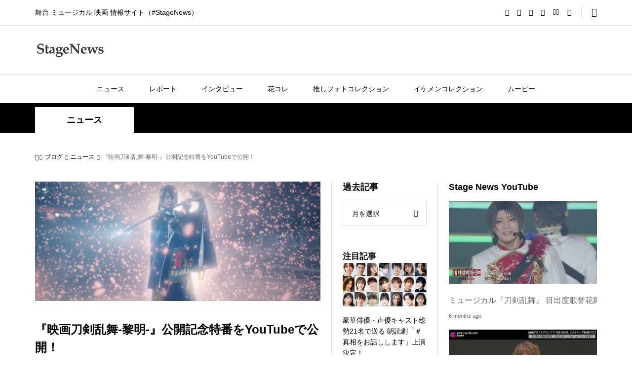

--- FILE ---
content_type: text/html; charset=UTF-8
request_url: https://25news.jp/?p=86145
body_size: 42884
content:
<!DOCTYPE html><html lang="ja"><head prefix="og: https://ogp.me/ns# fb: https://ogp.me/ns/fb#"><meta charset="UTF-8"><meta name="description" content="初公開の本編映像やメイキング、オフショット、インタビューなど貴重な映像が盛りだくさん“本能寺の変”にて、刀剣男士たちと織田信長や羽柴秀吉ら戦国武将が絡み合い、衝撃の結末を描き出し、興行収入９．５億円の大ヒットを記録した前作『映画..."><meta name="viewport" content="width=device-width"><meta property="og:type" content="article"><meta property="og:url" content="https://25news.jp/?p=86145"><meta property="og:title" content="『映画刀剣乱舞-黎明-』公開記念特番をYouTubeで公開！ &#8211; StageNews"><meta property="og:description" content="初公開の本編映像やメイキング、オフショット、インタビューなど貴重な映像が盛りだくさん“本能寺の変”にて、刀剣男士たちと織田信長や羽柴秀吉ら戦国武将が絡み合い、衝撃の結末を描き出し、興行収入９．５億円の大ヒットを記録した前作『映画..."><meta property="og:site_name" content="StageNews"><meta property="og:image" content="https://stagenews25.jp/wp-content/uploads/2023/03/４.jpg"><meta property="og:image:secure_url" content="https://stagenews25.jp/wp-content/uploads/2023/03/４.jpg"><meta property="og:image:width" content="1280"><meta property="og:image:height" content="536"><meta property="fb:app_id" content="312854949576496"><meta name="twitter:card" content="summary"><meta name="twitter:site" content="@25news_jp  "><meta name="twitter:creator" content="@25news_jp  "><meta name="twitter:title" content="『映画刀剣乱舞-黎明-』公開記念特番をYouTubeで公開！ &#8211; StageNews"><meta property="twitter:description" content="初公開の本編映像やメイキング、オフショット、インタビューなど貴重な映像が盛りだくさん“本能寺の変”にて、刀剣男士たちと織田信長や羽柴秀吉ら戦国武将が絡み合い、衝撃の結末を描き出し、興行収入９．５億円の大ヒットを記録した前作『映画..."><meta name="twitter:image:src" content="https://stagenews25.jp/wp-content/uploads/2023/03/４-300x300.jpg"><title>『映画刀剣乱舞-黎明-』公開記念特番をYouTubeで公開！ &#8211; StageNews</title><meta name='robots' content='max-image-preview:large' /><link rel="amphtml" href="https://stagenews25.jp/?p=86145&#038;amp=1" /><meta name="generator" content="AMP for WP 1.1.3"/><link rel='dns-prefetch' href='//stagenews25.jp' /><link rel='dns-prefetch' href='//www.googletagmanager.com' /><link rel='dns-prefetch' href='//pagead2.googlesyndication.com' /><link rel='dns-prefetch' href='//fundingchoicesmessages.google.com' /> <script type="text/javascript" id="wpp-js" src="https://stagenews25.jp/wp-content/plugins/wordpress-popular-posts/assets/js/wpp.min.js?ver=7.3.0" data-sampling="1" data-sampling-rate="100" data-api-url="https://stagenews25.jp/index.php?rest_route=/wordpress-popular-posts" data-post-id="86145" data-token="68d19e1942" data-lang="0" data-debug="0"></script> <link rel='stylesheet' id='wp-block-library-css' href='https://stagenews25.jp/wp-includes/css/dist/block-library/style.min.css?ver=6.4.7' type='text/css' media='all' /><style id='classic-theme-styles-inline-css' type='text/css'>/*! This file is auto-generated */
.wp-block-button__link{color:#fff;background-color:#32373c;border-radius:9999px;box-shadow:none;text-decoration:none;padding:calc(.667em + 2px) calc(1.333em + 2px);font-size:1.125em}.wp-block-file__button{background:#32373c;color:#fff;text-decoration:none}</style><style id='global-styles-inline-css' type='text/css'>body{--wp--preset--color--black: #000000;--wp--preset--color--cyan-bluish-gray: #abb8c3;--wp--preset--color--white: #ffffff;--wp--preset--color--pale-pink: #f78da7;--wp--preset--color--vivid-red: #cf2e2e;--wp--preset--color--luminous-vivid-orange: #ff6900;--wp--preset--color--luminous-vivid-amber: #fcb900;--wp--preset--color--light-green-cyan: #7bdcb5;--wp--preset--color--vivid-green-cyan: #00d084;--wp--preset--color--pale-cyan-blue: #8ed1fc;--wp--preset--color--vivid-cyan-blue: #0693e3;--wp--preset--color--vivid-purple: #9b51e0;--wp--preset--gradient--vivid-cyan-blue-to-vivid-purple: linear-gradient(135deg,rgba(6,147,227,1) 0%,rgb(155,81,224) 100%);--wp--preset--gradient--light-green-cyan-to-vivid-green-cyan: linear-gradient(135deg,rgb(122,220,180) 0%,rgb(0,208,130) 100%);--wp--preset--gradient--luminous-vivid-amber-to-luminous-vivid-orange: linear-gradient(135deg,rgba(252,185,0,1) 0%,rgba(255,105,0,1) 100%);--wp--preset--gradient--luminous-vivid-orange-to-vivid-red: linear-gradient(135deg,rgba(255,105,0,1) 0%,rgb(207,46,46) 100%);--wp--preset--gradient--very-light-gray-to-cyan-bluish-gray: linear-gradient(135deg,rgb(238,238,238) 0%,rgb(169,184,195) 100%);--wp--preset--gradient--cool-to-warm-spectrum: linear-gradient(135deg,rgb(74,234,220) 0%,rgb(151,120,209) 20%,rgb(207,42,186) 40%,rgb(238,44,130) 60%,rgb(251,105,98) 80%,rgb(254,248,76) 100%);--wp--preset--gradient--blush-light-purple: linear-gradient(135deg,rgb(255,206,236) 0%,rgb(152,150,240) 100%);--wp--preset--gradient--blush-bordeaux: linear-gradient(135deg,rgb(254,205,165) 0%,rgb(254,45,45) 50%,rgb(107,0,62) 100%);--wp--preset--gradient--luminous-dusk: linear-gradient(135deg,rgb(255,203,112) 0%,rgb(199,81,192) 50%,rgb(65,88,208) 100%);--wp--preset--gradient--pale-ocean: linear-gradient(135deg,rgb(255,245,203) 0%,rgb(182,227,212) 50%,rgb(51,167,181) 100%);--wp--preset--gradient--electric-grass: linear-gradient(135deg,rgb(202,248,128) 0%,rgb(113,206,126) 100%);--wp--preset--gradient--midnight: linear-gradient(135deg,rgb(2,3,129) 0%,rgb(40,116,252) 100%);--wp--preset--font-size--small: 13px;--wp--preset--font-size--medium: 20px;--wp--preset--font-size--large: 36px;--wp--preset--font-size--x-large: 42px;--wp--preset--spacing--20: 0.44rem;--wp--preset--spacing--30: 0.67rem;--wp--preset--spacing--40: 1rem;--wp--preset--spacing--50: 1.5rem;--wp--preset--spacing--60: 2.25rem;--wp--preset--spacing--70: 3.38rem;--wp--preset--spacing--80: 5.06rem;--wp--preset--shadow--natural: 6px 6px 9px rgba(0, 0, 0, 0.2);--wp--preset--shadow--deep: 12px 12px 50px rgba(0, 0, 0, 0.4);--wp--preset--shadow--sharp: 6px 6px 0px rgba(0, 0, 0, 0.2);--wp--preset--shadow--outlined: 6px 6px 0px -3px rgba(255, 255, 255, 1), 6px 6px rgba(0, 0, 0, 1);--wp--preset--shadow--crisp: 6px 6px 0px rgba(0, 0, 0, 1);}:where(.is-layout-flex){gap: 0.5em;}:where(.is-layout-grid){gap: 0.5em;}body .is-layout-flow > .alignleft{float: left;margin-inline-start: 0;margin-inline-end: 2em;}body .is-layout-flow > .alignright{float: right;margin-inline-start: 2em;margin-inline-end: 0;}body .is-layout-flow > .aligncenter{margin-left: auto !important;margin-right: auto !important;}body .is-layout-constrained > .alignleft{float: left;margin-inline-start: 0;margin-inline-end: 2em;}body .is-layout-constrained > .alignright{float: right;margin-inline-start: 2em;margin-inline-end: 0;}body .is-layout-constrained > .aligncenter{margin-left: auto !important;margin-right: auto !important;}body .is-layout-constrained > :where(:not(.alignleft):not(.alignright):not(.alignfull)){max-width: var(--wp--style--global--content-size);margin-left: auto !important;margin-right: auto !important;}body .is-layout-constrained > .alignwide{max-width: var(--wp--style--global--wide-size);}body .is-layout-flex{display: flex;}body .is-layout-flex{flex-wrap: wrap;align-items: center;}body .is-layout-flex > *{margin: 0;}body .is-layout-grid{display: grid;}body .is-layout-grid > *{margin: 0;}:where(.wp-block-columns.is-layout-flex){gap: 2em;}:where(.wp-block-columns.is-layout-grid){gap: 2em;}:where(.wp-block-post-template.is-layout-flex){gap: 1.25em;}:where(.wp-block-post-template.is-layout-grid){gap: 1.25em;}.has-black-color{color: var(--wp--preset--color--black) !important;}.has-cyan-bluish-gray-color{color: var(--wp--preset--color--cyan-bluish-gray) !important;}.has-white-color{color: var(--wp--preset--color--white) !important;}.has-pale-pink-color{color: var(--wp--preset--color--pale-pink) !important;}.has-vivid-red-color{color: var(--wp--preset--color--vivid-red) !important;}.has-luminous-vivid-orange-color{color: var(--wp--preset--color--luminous-vivid-orange) !important;}.has-luminous-vivid-amber-color{color: var(--wp--preset--color--luminous-vivid-amber) !important;}.has-light-green-cyan-color{color: var(--wp--preset--color--light-green-cyan) !important;}.has-vivid-green-cyan-color{color: var(--wp--preset--color--vivid-green-cyan) !important;}.has-pale-cyan-blue-color{color: var(--wp--preset--color--pale-cyan-blue) !important;}.has-vivid-cyan-blue-color{color: var(--wp--preset--color--vivid-cyan-blue) !important;}.has-vivid-purple-color{color: var(--wp--preset--color--vivid-purple) !important;}.has-black-background-color{background-color: var(--wp--preset--color--black) !important;}.has-cyan-bluish-gray-background-color{background-color: var(--wp--preset--color--cyan-bluish-gray) !important;}.has-white-background-color{background-color: var(--wp--preset--color--white) !important;}.has-pale-pink-background-color{background-color: var(--wp--preset--color--pale-pink) !important;}.has-vivid-red-background-color{background-color: var(--wp--preset--color--vivid-red) !important;}.has-luminous-vivid-orange-background-color{background-color: var(--wp--preset--color--luminous-vivid-orange) !important;}.has-luminous-vivid-amber-background-color{background-color: var(--wp--preset--color--luminous-vivid-amber) !important;}.has-light-green-cyan-background-color{background-color: var(--wp--preset--color--light-green-cyan) !important;}.has-vivid-green-cyan-background-color{background-color: var(--wp--preset--color--vivid-green-cyan) !important;}.has-pale-cyan-blue-background-color{background-color: var(--wp--preset--color--pale-cyan-blue) !important;}.has-vivid-cyan-blue-background-color{background-color: var(--wp--preset--color--vivid-cyan-blue) !important;}.has-vivid-purple-background-color{background-color: var(--wp--preset--color--vivid-purple) !important;}.has-black-border-color{border-color: var(--wp--preset--color--black) !important;}.has-cyan-bluish-gray-border-color{border-color: var(--wp--preset--color--cyan-bluish-gray) !important;}.has-white-border-color{border-color: var(--wp--preset--color--white) !important;}.has-pale-pink-border-color{border-color: var(--wp--preset--color--pale-pink) !important;}.has-vivid-red-border-color{border-color: var(--wp--preset--color--vivid-red) !important;}.has-luminous-vivid-orange-border-color{border-color: var(--wp--preset--color--luminous-vivid-orange) !important;}.has-luminous-vivid-amber-border-color{border-color: var(--wp--preset--color--luminous-vivid-amber) !important;}.has-light-green-cyan-border-color{border-color: var(--wp--preset--color--light-green-cyan) !important;}.has-vivid-green-cyan-border-color{border-color: var(--wp--preset--color--vivid-green-cyan) !important;}.has-pale-cyan-blue-border-color{border-color: var(--wp--preset--color--pale-cyan-blue) !important;}.has-vivid-cyan-blue-border-color{border-color: var(--wp--preset--color--vivid-cyan-blue) !important;}.has-vivid-purple-border-color{border-color: var(--wp--preset--color--vivid-purple) !important;}.has-vivid-cyan-blue-to-vivid-purple-gradient-background{background: var(--wp--preset--gradient--vivid-cyan-blue-to-vivid-purple) !important;}.has-light-green-cyan-to-vivid-green-cyan-gradient-background{background: var(--wp--preset--gradient--light-green-cyan-to-vivid-green-cyan) !important;}.has-luminous-vivid-amber-to-luminous-vivid-orange-gradient-background{background: var(--wp--preset--gradient--luminous-vivid-amber-to-luminous-vivid-orange) !important;}.has-luminous-vivid-orange-to-vivid-red-gradient-background{background: var(--wp--preset--gradient--luminous-vivid-orange-to-vivid-red) !important;}.has-very-light-gray-to-cyan-bluish-gray-gradient-background{background: var(--wp--preset--gradient--very-light-gray-to-cyan-bluish-gray) !important;}.has-cool-to-warm-spectrum-gradient-background{background: var(--wp--preset--gradient--cool-to-warm-spectrum) !important;}.has-blush-light-purple-gradient-background{background: var(--wp--preset--gradient--blush-light-purple) !important;}.has-blush-bordeaux-gradient-background{background: var(--wp--preset--gradient--blush-bordeaux) !important;}.has-luminous-dusk-gradient-background{background: var(--wp--preset--gradient--luminous-dusk) !important;}.has-pale-ocean-gradient-background{background: var(--wp--preset--gradient--pale-ocean) !important;}.has-electric-grass-gradient-background{background: var(--wp--preset--gradient--electric-grass) !important;}.has-midnight-gradient-background{background: var(--wp--preset--gradient--midnight) !important;}.has-small-font-size{font-size: var(--wp--preset--font-size--small) !important;}.has-medium-font-size{font-size: var(--wp--preset--font-size--medium) !important;}.has-large-font-size{font-size: var(--wp--preset--font-size--large) !important;}.has-x-large-font-size{font-size: var(--wp--preset--font-size--x-large) !important;}
.wp-block-navigation a:where(:not(.wp-element-button)){color: inherit;}
:where(.wp-block-post-template.is-layout-flex){gap: 1.25em;}:where(.wp-block-post-template.is-layout-grid){gap: 1.25em;}
:where(.wp-block-columns.is-layout-flex){gap: 2em;}:where(.wp-block-columns.is-layout-grid){gap: 2em;}
.wp-block-pullquote{font-size: 1.5em;line-height: 1.6;}</style><link rel='stylesheet' id='contact-form-7-css' href='https://stagenews25.jp/wp-content/cache/autoptimize/autoptimize_single_3fd2afa98866679439097f4ab102fe0a.php?ver=5.9.8' type='text/css' media='all' /><link rel='stylesheet' id='wordpress-popular-posts-css-css' href='https://stagenews25.jp/wp-content/cache/autoptimize/autoptimize_single_c45f68fb3fc3a1b08f93a0827ea4b067.php?ver=7.3.0' type='text/css' media='all' /><link rel='stylesheet' id='sns-button-css' href='https://stagenews25.jp/wp-content/cache/autoptimize/autoptimize_single_68ff309243245bdcc6cd9da055d61b6a.php?ver=1.11' type='text/css' media='all' /><link rel='stylesheet' id='rumble-style-css' href='https://stagenews25.jp/wp-content/cache/autoptimize/autoptimize_single_b57d2feed4c92180eb55a207bfc050f0.php?ver=1.11' type='text/css' media='all' /><link rel='stylesheet' id='rumble-slick-css' href='https://stagenews25.jp/wp-content/themes/rumble_tcd058_1_11/css/slick.min.css?ver=6.4.7' type='text/css' media='all' /><link rel='stylesheet' id='rumble-responsive-css' href='https://stagenews25.jp/wp-content/cache/autoptimize/autoptimize_single_72c651106e20792dcd887ead05a88c74.php?ver=1.11' type='text/css' media='all' /><link rel='stylesheet' id='lightboxStyle-css' href='https://stagenews25.jp/wp-content/plugins/lightbox-plus/css/navy/colorbox.min.css?ver=2.7.2' type='text/css' media='screen' /> <script type="text/javascript" src="https://stagenews25.jp/wp-includes/js/jquery/jquery.min.js?ver=3.7.1" id="jquery-core-js"></script> <script defer type="text/javascript" src="https://stagenews25.jp/wp-includes/js/jquery/jquery-migrate.min.js?ver=3.4.1" id="jquery-migrate-js"></script> 
 <script defer type="text/javascript" src="https://www.googletagmanager.com/gtag/js?id=GT-TQRVJ4K3" id="google_gtagjs-js"></script> <script defer id="google_gtagjs-js-after" src="[data-uri]"></script> <link rel="https://api.w.org/" href="https://stagenews25.jp/index.php?rest_route=/" /><link rel="alternate" type="application/json" href="https://stagenews25.jp/index.php?rest_route=/wp/v2/posts/86145" /><link rel="EditURI" type="application/rsd+xml" title="RSD" href="https://stagenews25.jp/xmlrpc.php?rsd" /><meta name="generator" content="WordPress 6.4.7" /><link rel="canonical" href="https://stagenews25.jp/?p=86145" /><link rel='shortlink' href='https://stagenews25.jp/?p=86145' /><link rel="alternate" type="application/json+oembed" href="https://stagenews25.jp/index.php?rest_route=%2Foembed%2F1.0%2Fembed&#038;url=https%3A%2F%2Fstagenews25.jp%2F%3Fp%3D86145" /><link rel="alternate" type="text/xml+oembed" href="https://stagenews25.jp/index.php?rest_route=%2Foembed%2F1.0%2Fembed&#038;url=https%3A%2F%2Fstagenews25.jp%2F%3Fp%3D86145&#038;format=xml" /><meta name="generator" content="Site Kit by Google 1.170.0" /><style id="wpp-loading-animation-styles">@-webkit-keyframes bgslide{from{background-position-x:0}to{background-position-x:-200%}}@keyframes bgslide{from{background-position-x:0}to{background-position-x:-200%}}.wpp-widget-block-placeholder,.wpp-shortcode-placeholder{margin:0 auto;width:60px;height:3px;background:#dd3737;background:linear-gradient(90deg,#dd3737 0%,#571313 10%,#dd3737 100%);background-size:200% auto;border-radius:3px;-webkit-animation:bgslide 1s infinite linear;animation:bgslide 1s infinite linear}</style><link rel="shortcut icon" href="https://stagenews25.jp/wp-content/uploads/2024/01/mark_black.png"><style>.p-tabbar__item.is-active, .p-tabbar__item.is-active a, .p-index-carousel .slick-arrow:hover { color: #000000; }
.p-copyright, .p-tabbar, .p-headline, .p-cb__item-archive-link__button, .p-page-links a:hover, .p-page-links > span, .p-pager__item a:hover, .p-pager__item .current, .p-entry__next-page__link:hover, .p-widget .searchform::after, .p-widget-search .p-widget-search__submit, .p-widget-list__item-rank, .c-comment__form-submit:hover, c-comment__password-protected, .slick-arrow, .c-pw__btn--register, .c-pw__btn { background-color: #000000; }
.p-page-links a:hover, .p-page-links > span, .p-pager__item a:hover, .p-pager__item .current, .p-author-archive .p-headline, .p-cb__item-header { border-color: #000000; }
.c-comment__tab-item.is-active a, .c-comment__tab-item a:hover, .c-comment__tab-item.is-active p { background-color: rgba(0, 0, 0, 0.7); }
.c-comment__tab-item.is-active a:after, .c-comment__tab-item.is-active p:after { border-top-color: rgba(0, 0, 0, 0.7); }
.p-author__box, .p-entry-news__header, .p-page-links a, .p-pager__item a, .p-pager__item span { background-color: #f7f7f7; }
.p-entry__body a, .custom-html-widget a { color: #000000; }
.p-megamenu__bg, .p-global-nav .sub-menu, .p-megamenu__bg .p-float-native-ad-label__small { background-color: #000000; }
.p-megamenu a, .p-global-nav .sub-menu a { color: #ffffff !important; }
.p-megamenu a:hover, .p-megamenu li.is-active > a, .p-global-nav .sub-menu a:hover, .p-global-nav .sub-menu .current-menu-item > a { background-color: #999999; color: #ffffff !important; }
.p-megamenu > ul, .p-global-nav > li.menu-item-has-children > .sub-menu { border-color: #999999; }
.p-native-ad-label, .p-float-native-ad-label, .p-float-native-ad-label__small, .p-article__native-ad-label { background-color: #999999; color: #ffffff; font-size: 11px; }
.cat-item-4 > a, .cat-item-4 .toggle-children, .p-global-nav > li.menu-term-id-4:hover > a, .p-global-nav > li.menu-term-id-4.current-menu-item > a { color: #999999; }
.p-megamenu-term-id-4 a:hover, .p-megamenu-term-id-4 .p-megamenu__current a, .p-megamenu-term-id-4 li.is-active > a, .p-global-nav li.menu-term-id-4 > .sub-menu > li > a:hover, .p-global-nav li.menu-term-id-4 > .sub-menu > .current-menu-item > a { background-color: #999999; }
.p-category-item--4 { background-color: #999999 !important; }
.p-megamenu-term-id-4 > ul, .p-global-nav > li.menu-term-id-4 > .sub-menu { border-color: #999999; }
.cat-item-6 > a, .cat-item-6 .toggle-children, .p-global-nav > li.menu-term-id-6:hover > a, .p-global-nav > li.menu-term-id-6.current-menu-item > a { color: #999999; }
.p-megamenu-term-id-6 a:hover, .p-megamenu-term-id-6 .p-megamenu__current a, .p-megamenu-term-id-6 li.is-active > a, .p-global-nav li.menu-term-id-6 > .sub-menu > li > a:hover, .p-global-nav li.menu-term-id-6 > .sub-menu > .current-menu-item > a { background-color: #999999; }
.p-category-item--6 { background-color: #999999 !important; }
.p-megamenu-term-id-6 > ul, .p-global-nav > li.menu-term-id-6 > .sub-menu { border-color: #999999; }
.cat-item-8 > a, .cat-item-8 .toggle-children, .p-global-nav > li.menu-term-id-8:hover > a, .p-global-nav > li.menu-term-id-8.current-menu-item > a { color: #999999; }
.p-megamenu-term-id-8 a:hover, .p-megamenu-term-id-8 .p-megamenu__current a, .p-megamenu-term-id-8 li.is-active > a, .p-global-nav li.menu-term-id-8 > .sub-menu > li > a:hover, .p-global-nav li.menu-term-id-8 > .sub-menu > .current-menu-item > a { background-color: #999999; }
.p-category-item--8 { background-color: #999999 !important; }
.p-megamenu-term-id-8 > ul, .p-global-nav > li.menu-term-id-8 > .sub-menu { border-color: #999999; }
.cat-item-12 > a, .cat-item-12 .toggle-children, .p-global-nav > li.menu-term-id-12:hover > a, .p-global-nav > li.menu-term-id-12.current-menu-item > a { color: #999999; }
.p-megamenu-term-id-12 a:hover, .p-megamenu-term-id-12 .p-megamenu__current a, .p-megamenu-term-id-12 li.is-active > a, .p-global-nav li.menu-term-id-12 > .sub-menu > li > a:hover, .p-global-nav li.menu-term-id-12 > .sub-menu > .current-menu-item > a { background-color: #999999; }
.p-category-item--12 { background-color: #999999 !important; }
.p-megamenu-term-id-12 > ul, .p-global-nav > li.menu-term-id-12 > .sub-menu { border-color: #999999; }
.cat-item-16 > a, .cat-item-16 .toggle-children, .p-global-nav > li.menu-term-id-16:hover > a, .p-global-nav > li.menu-term-id-16.current-menu-item > a { color: #999999; }
.p-megamenu-term-id-16 a:hover, .p-megamenu-term-id-16 .p-megamenu__current a, .p-megamenu-term-id-16 li.is-active > a, .p-global-nav li.menu-term-id-16 > .sub-menu > li > a:hover, .p-global-nav li.menu-term-id-16 > .sub-menu > .current-menu-item > a { background-color: #999999; }
.p-category-item--16 { background-color: #999999 !important; }
.p-megamenu-term-id-16 > ul, .p-global-nav > li.menu-term-id-16 > .sub-menu { border-color: #999999; }
.cat-item-17 > a, .cat-item-17 .toggle-children, .p-global-nav > li.menu-term-id-17:hover > a, .p-global-nav > li.menu-term-id-17.current-menu-item > a { color: #999999; }
.p-megamenu-term-id-17 a:hover, .p-megamenu-term-id-17 .p-megamenu__current a, .p-megamenu-term-id-17 li.is-active > a, .p-global-nav li.menu-term-id-17 > .sub-menu > li > a:hover, .p-global-nav li.menu-term-id-17 > .sub-menu > .current-menu-item > a { background-color: #999999; }
.p-category-item--17 { background-color: #999999 !important; }
.p-megamenu-term-id-17 > ul, .p-global-nav > li.menu-term-id-17 > .sub-menu { border-color: #999999; }
.cat-item-667 > a, .cat-item-667 .toggle-children, .p-global-nav > li.menu-term-id-667:hover > a, .p-global-nav > li.menu-term-id-667.current-menu-item > a { color: #999999; }
.p-megamenu-term-id-667 a:hover, .p-megamenu-term-id-667 .p-megamenu__current a, .p-megamenu-term-id-667 li.is-active > a, .p-global-nav li.menu-term-id-667 > .sub-menu > li > a:hover, .p-global-nav li.menu-term-id-667 > .sub-menu > .current-menu-item > a { background-color: #999999; }
.p-category-item--667 { background-color: #999999 !important; }
.p-megamenu-term-id-667 > ul, .p-global-nav > li.menu-term-id-667 > .sub-menu { border-color: #999999; }
.cat-item-668 > a, .cat-item-668 .toggle-children, .p-global-nav > li.menu-term-id-668:hover > a, .p-global-nav > li.menu-term-id-668.current-menu-item > a { color: #999999; }
.p-megamenu-term-id-668 a:hover, .p-megamenu-term-id-668 .p-megamenu__current a, .p-megamenu-term-id-668 li.is-active > a, .p-global-nav li.menu-term-id-668 > .sub-menu > li > a:hover, .p-global-nav li.menu-term-id-668 > .sub-menu > .current-menu-item > a { background-color: #999999; }
.p-category-item--668 { background-color: #999999 !important; }
.p-megamenu-term-id-668 > ul, .p-global-nav > li.menu-term-id-668 > .sub-menu { border-color: #999999; }
.cat-item-669 > a, .cat-item-669 .toggle-children, .p-global-nav > li.menu-term-id-669:hover > a, .p-global-nav > li.menu-term-id-669.current-menu-item > a { color: #999999; }
.p-megamenu-term-id-669 a:hover, .p-megamenu-term-id-669 .p-megamenu__current a, .p-megamenu-term-id-669 li.is-active > a, .p-global-nav li.menu-term-id-669 > .sub-menu > li > a:hover, .p-global-nav li.menu-term-id-669 > .sub-menu > .current-menu-item > a { background-color: #999999; }
.p-category-item--669 { background-color: #999999 !important; }
.p-megamenu-term-id-669 > ul, .p-global-nav > li.menu-term-id-669 > .sub-menu { border-color: #999999; }
.cat-item-670 > a, .cat-item-670 .toggle-children, .p-global-nav > li.menu-term-id-670:hover > a, .p-global-nav > li.menu-term-id-670.current-menu-item > a { color: #999999; }
.p-megamenu-term-id-670 a:hover, .p-megamenu-term-id-670 .p-megamenu__current a, .p-megamenu-term-id-670 li.is-active > a, .p-global-nav li.menu-term-id-670 > .sub-menu > li > a:hover, .p-global-nav li.menu-term-id-670 > .sub-menu > .current-menu-item > a { background-color: #999999; }
.p-category-item--670 { background-color: #999999 !important; }
.p-megamenu-term-id-670 > ul, .p-global-nav > li.menu-term-id-670 > .sub-menu { border-color: #999999; }
.cat-item-912 > a, .cat-item-912 .toggle-children, .p-global-nav > li.menu-term-id-912:hover > a, .p-global-nav > li.menu-term-id-912.current-menu-item > a { color: #999999; }
.p-megamenu-term-id-912 a:hover, .p-megamenu-term-id-912 .p-megamenu__current a, .p-megamenu-term-id-912 li.is-active > a, .p-global-nav li.menu-term-id-912 > .sub-menu > li > a:hover, .p-global-nav li.menu-term-id-912 > .sub-menu > .current-menu-item > a { background-color: #999999; }
.p-category-item--912 { background-color: #999999 !important; }
.p-megamenu-term-id-912 > ul, .p-global-nav > li.menu-term-id-912 > .sub-menu { border-color: #999999; }
.cat-item-1072 > a, .cat-item-1072 .toggle-children, .p-global-nav > li.menu-term-id-1072:hover > a, .p-global-nav > li.menu-term-id-1072.current-menu-item > a { color: #999999; }
.p-megamenu-term-id-1072 a:hover, .p-megamenu-term-id-1072 .p-megamenu__current a, .p-megamenu-term-id-1072 li.is-active > a, .p-global-nav li.menu-term-id-1072 > .sub-menu > li > a:hover, .p-global-nav li.menu-term-id-1072 > .sub-menu > .current-menu-item > a { background-color: #999999; }
.p-category-item--1072 { background-color: #999999 !important; }
.p-megamenu-term-id-1072 > ul, .p-global-nav > li.menu-term-id-1072 > .sub-menu { border-color: #999999; }
.cat-item-1156 > a, .cat-item-1156 .toggle-children, .p-global-nav > li.menu-term-id-1156:hover > a, .p-global-nav > li.menu-term-id-1156.current-menu-item > a { color: #999999; }
.p-megamenu-term-id-1156 a:hover, .p-megamenu-term-id-1156 .p-megamenu__current a, .p-megamenu-term-id-1156 li.is-active > a, .p-global-nav li.menu-term-id-1156 > .sub-menu > li > a:hover, .p-global-nav li.menu-term-id-1156 > .sub-menu > .current-menu-item > a { background-color: #999999; }
.p-category-item--1156 { background-color: #999999 !important; }
.p-megamenu-term-id-1156 > ul, .p-global-nav > li.menu-term-id-1156 > .sub-menu { border-color: #999999; }
.cat-item-1281 > a, .cat-item-1281 .toggle-children, .p-global-nav > li.menu-term-id-1281:hover > a, .p-global-nav > li.menu-term-id-1281.current-menu-item > a { color: #999999; }
.p-megamenu-term-id-1281 a:hover, .p-megamenu-term-id-1281 .p-megamenu__current a, .p-megamenu-term-id-1281 li.is-active > a, .p-global-nav li.menu-term-id-1281 > .sub-menu > li > a:hover, .p-global-nav li.menu-term-id-1281 > .sub-menu > .current-menu-item > a { background-color: #999999; }
.p-category-item--1281 { background-color: #999999 !important; }
.p-megamenu-term-id-1281 > ul, .p-global-nav > li.menu-term-id-1281 > .sub-menu { border-color: #999999; }
.cat-item-2188 > a, .cat-item-2188 .toggle-children, .p-global-nav > li.menu-term-id-2188:hover > a, .p-global-nav > li.menu-term-id-2188.current-menu-item > a { color: #999999; }
.p-megamenu-term-id-2188 a:hover, .p-megamenu-term-id-2188 .p-megamenu__current a, .p-megamenu-term-id-2188 li.is-active > a, .p-global-nav li.menu-term-id-2188 > .sub-menu > li > a:hover, .p-global-nav li.menu-term-id-2188 > .sub-menu > .current-menu-item > a { background-color: #999999; }
.p-category-item--2188 { background-color: #999999 !important; }
.p-megamenu-term-id-2188 > ul, .p-global-nav > li.menu-term-id-2188 > .sub-menu { border-color: #999999; }
.cat-item-2190 > a, .cat-item-2190 .toggle-children, .p-global-nav > li.menu-term-id-2190:hover > a, .p-global-nav > li.menu-term-id-2190.current-menu-item > a { color: #999999; }
.p-megamenu-term-id-2190 a:hover, .p-megamenu-term-id-2190 .p-megamenu__current a, .p-megamenu-term-id-2190 li.is-active > a, .p-global-nav li.menu-term-id-2190 > .sub-menu > li > a:hover, .p-global-nav li.menu-term-id-2190 > .sub-menu > .current-menu-item > a { background-color: #999999; }
.p-category-item--2190 { background-color: #999999 !important; }
.p-megamenu-term-id-2190 > ul, .p-global-nav > li.menu-term-id-2190 > .sub-menu { border-color: #999999; }
.cat-item-2494 > a, .cat-item-2494 .toggle-children, .p-global-nav > li.menu-term-id-2494:hover > a, .p-global-nav > li.menu-term-id-2494.current-menu-item > a { color: #999999; }
.p-megamenu-term-id-2494 a:hover, .p-megamenu-term-id-2494 .p-megamenu__current a, .p-megamenu-term-id-2494 li.is-active > a, .p-global-nav li.menu-term-id-2494 > .sub-menu > li > a:hover, .p-global-nav li.menu-term-id-2494 > .sub-menu > .current-menu-item > a { background-color: #999999; }
.p-category-item--2494 { background-color: #999999 !important; }
.p-megamenu-term-id-2494 > ul, .p-global-nav > li.menu-term-id-2494 > .sub-menu { border-color: #999999; }
.cat-item-3381 > a, .cat-item-3381 .toggle-children, .p-global-nav > li.menu-term-id-3381:hover > a, .p-global-nav > li.menu-term-id-3381.current-menu-item > a { color: #999999; }
.p-megamenu-term-id-3381 a:hover, .p-megamenu-term-id-3381 .p-megamenu__current a, .p-megamenu-term-id-3381 li.is-active > a, .p-global-nav li.menu-term-id-3381 > .sub-menu > li > a:hover, .p-global-nav li.menu-term-id-3381 > .sub-menu > .current-menu-item > a { background-color: #999999; }
.p-category-item--3381 { background-color: #999999 !important; }
.p-megamenu-term-id-3381 > ul, .p-global-nav > li.menu-term-id-3381 > .sub-menu { border-color: #999999; }
.cat-item-4386 > a, .cat-item-4386 .toggle-children, .p-global-nav > li.menu-term-id-4386:hover > a, .p-global-nav > li.menu-term-id-4386.current-menu-item > a { color: #999999; }
.p-megamenu-term-id-4386 a:hover, .p-megamenu-term-id-4386 .p-megamenu__current a, .p-megamenu-term-id-4386 li.is-active > a, .p-global-nav li.menu-term-id-4386 > .sub-menu > li > a:hover, .p-global-nav li.menu-term-id-4386 > .sub-menu > .current-menu-item > a { background-color: #999999; }
.p-category-item--4386 { background-color: #999999 !important; }
.p-megamenu-term-id-4386 > ul, .p-global-nav > li.menu-term-id-4386 > .sub-menu { border-color: #999999; }
.cat-item-4485 > a, .cat-item-4485 .toggle-children, .p-global-nav > li.menu-term-id-4485:hover > a, .p-global-nav > li.menu-term-id-4485.current-menu-item > a { color: #999999; }
.p-megamenu-term-id-4485 a:hover, .p-megamenu-term-id-4485 .p-megamenu__current a, .p-megamenu-term-id-4485 li.is-active > a, .p-global-nav li.menu-term-id-4485 > .sub-menu > li > a:hover, .p-global-nav li.menu-term-id-4485 > .sub-menu > .current-menu-item > a { background-color: #999999; }
.p-category-item--4485 { background-color: #999999 !important; }
.p-megamenu-term-id-4485 > ul, .p-global-nav > li.menu-term-id-4485 > .sub-menu { border-color: #999999; }
.cat-item-4819 > a, .cat-item-4819 .toggle-children, .p-global-nav > li.menu-term-id-4819:hover > a, .p-global-nav > li.menu-term-id-4819.current-menu-item > a { color: #999999; }
.p-megamenu-term-id-4819 a:hover, .p-megamenu-term-id-4819 .p-megamenu__current a, .p-megamenu-term-id-4819 li.is-active > a, .p-global-nav li.menu-term-id-4819 > .sub-menu > li > a:hover, .p-global-nav li.menu-term-id-4819 > .sub-menu > .current-menu-item > a { background-color: #999999; }
.p-category-item--4819 { background-color: #999999 !important; }
.p-megamenu-term-id-4819 > ul, .p-global-nav > li.menu-term-id-4819 > .sub-menu { border-color: #999999; }
.cat-item-4883 > a, .cat-item-4883 .toggle-children, .p-global-nav > li.menu-term-id-4883:hover > a, .p-global-nav > li.menu-term-id-4883.current-menu-item > a { color: #999999; }
.p-megamenu-term-id-4883 a:hover, .p-megamenu-term-id-4883 .p-megamenu__current a, .p-megamenu-term-id-4883 li.is-active > a, .p-global-nav li.menu-term-id-4883 > .sub-menu > li > a:hover, .p-global-nav li.menu-term-id-4883 > .sub-menu > .current-menu-item > a { background-color: #999999; }
.p-category-item--4883 { background-color: #999999 !important; }
.p-megamenu-term-id-4883 > ul, .p-global-nav > li.menu-term-id-4883 > .sub-menu { border-color: #999999; }
.cat-item-5033 > a, .cat-item-5033 .toggle-children, .p-global-nav > li.menu-term-id-5033:hover > a, .p-global-nav > li.menu-term-id-5033.current-menu-item > a { color: #999999; }
.p-megamenu-term-id-5033 a:hover, .p-megamenu-term-id-5033 .p-megamenu__current a, .p-megamenu-term-id-5033 li.is-active > a, .p-global-nav li.menu-term-id-5033 > .sub-menu > li > a:hover, .p-global-nav li.menu-term-id-5033 > .sub-menu > .current-menu-item > a { background-color: #999999; }
.p-category-item--5033 { background-color: #999999 !important; }
.p-megamenu-term-id-5033 > ul, .p-global-nav > li.menu-term-id-5033 > .sub-menu { border-color: #999999; }
.cat-item-6085 > a, .cat-item-6085 .toggle-children, .p-global-nav > li.menu-term-id-6085:hover > a, .p-global-nav > li.menu-term-id-6085.current-menu-item > a { color: #999999; }
.p-megamenu-term-id-6085 a:hover, .p-megamenu-term-id-6085 .p-megamenu__current a, .p-megamenu-term-id-6085 li.is-active > a, .p-global-nav li.menu-term-id-6085 > .sub-menu > li > a:hover, .p-global-nav li.menu-term-id-6085 > .sub-menu > .current-menu-item > a { background-color: #999999; }
.p-category-item--6085 { background-color: #999999 !important; }
.p-megamenu-term-id-6085 > ul, .p-global-nav > li.menu-term-id-6085 > .sub-menu { border-color: #999999; }
.cat-item-7762 > a, .cat-item-7762 .toggle-children, .p-global-nav > li.menu-term-id-7762:hover > a, .p-global-nav > li.menu-term-id-7762.current-menu-item > a { color: #999999; }
.p-megamenu-term-id-7762 a:hover, .p-megamenu-term-id-7762 .p-megamenu__current a, .p-megamenu-term-id-7762 li.is-active > a, .p-global-nav li.menu-term-id-7762 > .sub-menu > li > a:hover, .p-global-nav li.menu-term-id-7762 > .sub-menu > .current-menu-item > a { background-color: #999999; }
.p-category-item--7762 { background-color: #999999 !important; }
.p-megamenu-term-id-7762 > ul, .p-global-nav > li.menu-term-id-7762 > .sub-menu { border-color: #999999; }
.cat-item-10150 > a, .cat-item-10150 .toggle-children, .p-global-nav > li.menu-term-id-10150:hover > a, .p-global-nav > li.menu-term-id-10150.current-menu-item > a { color: #999999; }
.p-megamenu-term-id-10150 a:hover, .p-megamenu-term-id-10150 .p-megamenu__current a, .p-megamenu-term-id-10150 li.is-active > a, .p-global-nav li.menu-term-id-10150 > .sub-menu > li > a:hover, .p-global-nav li.menu-term-id-10150 > .sub-menu > .current-menu-item > a { background-color: #999999; }
.p-category-item--10150 { background-color: #999999 !important; }
.p-megamenu-term-id-10150 > ul, .p-global-nav > li.menu-term-id-10150 > .sub-menu { border-color: #999999; }
.cat-item-12927 > a, .cat-item-12927 .toggle-children, .p-global-nav > li.menu-term-id-12927:hover > a, .p-global-nav > li.menu-term-id-12927.current-menu-item > a { color: #999999; }
.p-megamenu-term-id-12927 a:hover, .p-megamenu-term-id-12927 .p-megamenu__current a, .p-megamenu-term-id-12927 li.is-active > a, .p-global-nav li.menu-term-id-12927 > .sub-menu > li > a:hover, .p-global-nav li.menu-term-id-12927 > .sub-menu > .current-menu-item > a { background-color: #999999; }
.p-category-item--12927 { background-color: #999999 !important; }
.p-megamenu-term-id-12927 > ul, .p-global-nav > li.menu-term-id-12927 > .sub-menu { border-color: #999999; }
.cat-item-13254 > a, .cat-item-13254 .toggle-children, .p-global-nav > li.menu-term-id-13254:hover > a, .p-global-nav > li.menu-term-id-13254.current-menu-item > a { color: #999999; }
.p-megamenu-term-id-13254 a:hover, .p-megamenu-term-id-13254 .p-megamenu__current a, .p-megamenu-term-id-13254 li.is-active > a, .p-global-nav li.menu-term-id-13254 > .sub-menu > li > a:hover, .p-global-nav li.menu-term-id-13254 > .sub-menu > .current-menu-item > a { background-color: #999999; }
.p-category-item--13254 { background-color: #999999 !important; }
.p-megamenu-term-id-13254 > ul, .p-global-nav > li.menu-term-id-13254 > .sub-menu { border-color: #999999; }
.cat-item-13597 > a, .cat-item-13597 .toggle-children, .p-global-nav > li.menu-term-id-13597:hover > a, .p-global-nav > li.menu-term-id-13597.current-menu-item > a { color: #999999; }
.p-megamenu-term-id-13597 a:hover, .p-megamenu-term-id-13597 .p-megamenu__current a, .p-megamenu-term-id-13597 li.is-active > a, .p-global-nav li.menu-term-id-13597 > .sub-menu > li > a:hover, .p-global-nav li.menu-term-id-13597 > .sub-menu > .current-menu-item > a { background-color: #999999; }
.p-category-item--13597 { background-color: #999999 !important; }
.p-megamenu-term-id-13597 > ul, .p-global-nav > li.menu-term-id-13597 > .sub-menu { border-color: #999999; }
.cat-item-17848 > a, .cat-item-17848 .toggle-children, .p-global-nav > li.menu-term-id-17848:hover > a, .p-global-nav > li.menu-term-id-17848.current-menu-item > a { color: #999999; }
.p-megamenu-term-id-17848 a:hover, .p-megamenu-term-id-17848 .p-megamenu__current a, .p-megamenu-term-id-17848 li.is-active > a, .p-global-nav li.menu-term-id-17848 > .sub-menu > li > a:hover, .p-global-nav li.menu-term-id-17848 > .sub-menu > .current-menu-item > a { background-color: #999999; }
.p-category-item--17848 { background-color: #999999 !important; }
.p-megamenu-term-id-17848 > ul, .p-global-nav > li.menu-term-id-17848 > .sub-menu { border-color: #999999; }
body { font-family: Verdana, "Hiragino Kaku Gothic ProN", "ヒラギノ角ゴ ProN W3", "メイリオ", Meiryo, sans-serif; }
.p-logo, .p-entry__title, .p-headline, .p-page-header__title, .p-index-slider__item-catch, .p-widget__title, .p-cb__item-headline, .widget_block .wp-block-heading {
font-family: Segoe UI, "Hiragino Kaku Gothic ProN", "ヒラギノ角ゴ ProN W3", "メイリオ", Meiryo, sans-serif;
}
.c-load--type1 { border: 3px solid rgba(153, 153, 153, 0.2); border-top-color: #000000; }
.p-hover-effect--type1:hover img { -webkit-transform: scale(1.2) rotate(2deg); transform: scale(1.2) rotate(2deg); }
.p-hover-effect--type2 img { margin-left: -8px; }
.p-hover-effect--type2:hover img { margin-left: 8px; }
.p-hover-effect--type2:hover .p-hover-effect__image { background: #000000; }
.p-hover-effect--type2:hover img { opacity: 0.5 }
.p-hover-effect--type3:hover .p-hover-effect__image { background: #000000; }
.p-hover-effect--type3:hover img { opacity: 0.5; }
.p-entry__title { font-size: 24px; }
.p-entry__title, .p-article__title { color: #000000 }
.p-entry__body { font-size: 14px; }
.p-entry__body, .p-author__desc, .p-blog-archive__item-excerpt { color: #666666; }
.p-entry-news__title { font-size: 24px; }
.p-entry-news__title, .p-article-news__title { color: #000000 }
.p-entry-news__body { color: #666666; font-size: 16px; }
body.l-header__fix .is-header-fixed .l-header__bar { background: rgba(255, 255, 255, 0.8); }
.l-header a, .p-global-nav > li > a { color: #000000; }
.p-logo__header--text a { font-size: 32px; }
.p-logo__footer--text a { font-size: 32px; }
@media only screen and (max-width: 991px) {
	.l-header__bar--mobile { background-color: rgba(255, 255, 255, 0.8); }
	.p-logo__header--mobile.p-logo__header--text a { font-size: 24px; }
	.p-global-nav { background-color: rgba(0,0,0, 0.8); }
	.p-global-nav a, .p-global-nav .sub-menu a, .p-global-nav .menu-item-has-children > a > span::before { color: #ffffff !important; }
	.p-logo__footer--mobile.p-logo__footer--text a { font-size: 24px; }
	.p-entry__title { font-size: 18px; }
	.p-entry__body { font-size: 14px; }
	.p-entry-news__title { font-size: 18px; }
	.p-entry-news__body { font-size: 14px; }
}</style><meta name="google-adsense-platform-account" content="ca-host-pub-2644536267352236"><meta name="google-adsense-platform-domain" content="sitekit.withgoogle.com"> <style type="text/css"></style> <script type="text/javascript" async="async" src="https://pagead2.googlesyndication.com/pagead/js/adsbygoogle.js?client=ca-pub-9963098725767729&amp;host=ca-host-pub-2644536267352236" crossorigin="anonymous"></script>    <script defer src="https://fundingchoicesmessages.google.com/i/pub-9963098725767729?ers=1"></script><script defer src="[data-uri]"></script>    <script defer src="[data-uri]"></script>  <script async src="https://pagead2.googlesyndication.com/pagead/js/adsbygoogle.js?client=ca-pub-1803904297733613"
     crossorigin="anonymous"></script> </head><body class="post-template-default single single-post postid-86145 single-format-standard wp-embed-responsive is-responsive l-header__fix l-header__fix--mobile"><div id="site_loader_overlay"><div id="site_loader_animation" class="c-load--type1"></div></div><div id="site_wrap"><header id="js-header" class="l-header"><div class="p-header__logo--mobile l-header__bar--mobile"><div class="p-logo p-logo__header--mobile"> <a href="https://stagenews25.jp/"><img src="https://stagenews25.jp/wp-content/uploads/2024/01/stagenews25-logot35-e1710993214212.png" alt="StageNews"></a></div> <a href="#" id="js-menu-button" class="p-menu-button c-menu-button"></a></div><div class="p-header__top u-clearfix"><div class="l-inner"><div class="p-header-description">舞台 ミュージカル 映画 情報サイト（#StageNews）</div><div class="u-right"><ul class="p-social-nav"><li class="p-social-nav__item p-social-nav__item--facebook"><a href="https://www.facebook.com/stagenews25.jp/" target="_blank"></a></li><li class="p-social-nav__item p-social-nav__item--twitter"><a href="https://twitter.com/25news_jp" target="_blank"></a></li><li class="p-social-nav__item p-social-nav__item--youtube"><a href="https://www.youtube.com/channel/UCPfcE-FohFseodxXKUqAoeA" target="_blank"></a></li><li class="p-social-nav__item p-social-nav__item--instagram"><a href="https://www.instagram.com/2.5news/" target="_blank"></a></li><li class="p-social-nav__item p-social-nav__item--contact"><a href="https://stagenews25.jp/?page_id=17" target="_blank"></a></li><li class="p-social-nav__item p-social-nav__item--rss"><a href="https://stagenews25.jp/?feed=rss2" target="_blank"></a></li></ul><div class="p-header-search"><form action="https://stagenews25.jp/" method="get"> <input type="text" name="s" value="" class="p-header-search__input" placeholder="SEARCH"></form> <a href="#" id="js-search-button" class="p-search-button c-search-button"></a></div></div></div></div><div class="p-header__logo has-right-image"><div class="l-inner"><div class="p-logo p-logo__header"> <a href="https://stagenews25.jp/"><img src="https://stagenews25.jp/wp-content/uploads/2024/01/stagenews25-logot35-e1710993214212.png" alt="StageNews"></a></div><div class="p-header__ad"><script async src="https://pagead2.googlesyndication.com/pagead/js/adsbygoogle.js"></script>  <ins class="adsbygoogle"
 style="display:inline-block;width:468px;height:60px"
 data-ad-client="ca-pub-1803904297733613"
 data-ad-slot="7481202603"></ins> <script>(adsbygoogle = window.adsbygoogle || []).push({});</script></div></div></div><nav class="p-header__gnav l-header__bar"><ul id="js-global-nav" class="l-inner p-global-nav u-clearfix"><li class="p-header-search--mobile"><form action="https://stagenews25.jp/" method="get"><input type="text" name="s" value="" class="p-header-search__input" placeholder="SEARCH"><input type="submit" value="&#xe915;" class="p-header-search__submit"></form></li><li id="menu-item-37" class="menu-item menu-item-type-taxonomy menu-item-object-category current-post-ancestor current-menu-parent current-post-parent menu-item-37 menu-term-id-4"><a href="https://stagenews25.jp/?cat=4">ニュース<span></span></a></li><li id="menu-item-39" class="menu-item menu-item-type-taxonomy menu-item-object-category menu-item-39 menu-term-id-8"><a href="https://stagenews25.jp/?cat=8">レポート<span></span></a></li><li id="menu-item-38" class="menu-item menu-item-type-taxonomy menu-item-object-category menu-item-38 menu-term-id-12"><a href="https://stagenews25.jp/?cat=12">インタビュー<span></span></a></li><li id="menu-item-68508" class="menu-item menu-item-type-post_type menu-item-object-page menu-item-68508"><a href="https://stagenews25.jp/?page_id=68506">花コレ<span></span></a></li><li id="menu-item-50624" class="menu-item menu-item-type-taxonomy menu-item-object-category menu-item-50624 menu-term-id-17848"><a href="https://stagenews25.jp/?cat=17848">推しフォトコレクション<span></span></a></li><li id="menu-item-48173" class="menu-item menu-item-type-post_type menu-item-object-page menu-item-48173"><a href="https://stagenews25.jp/?page_id=31302">イケメンコレクション<span></span></a></li><li id="menu-item-46176" class="menu-item menu-item-type-post_type menu-item-object-page menu-item-46176"><a href="https://stagenews25.jp/?page_id=46174">ムービー<span></span></a></li></ul></nav></header><main class="l-main"><div class="p-header-band"><div class="p-header-band__inner l-inner u-clearfix"><p class="p-header-band__item is-active"><a href="https://stagenews25.jp/?cat=4">ニュース</a></p></div></div><div class="p-breadcrumb c-breadcrumb"><ul class="p-breadcrumb__inner c-breadcrumb__inner l-inner" itemscope itemtype="https://schema.org/BreadcrumbList"><li class="p-breadcrumb__item c-breadcrumb__item p-breadcrumb__item--home c-breadcrumb__item--home" itemprop="itemListElement" itemscope itemtype="https://schema.org/ListItem"> <a href="https://stagenews25.jp/" itemprop="item"><span itemprop="name">HOME</span></a><meta itemprop="position" content="1" /></li><li class="p-breadcrumb__item c-breadcrumb__item" itemprop="itemListElement" itemscope itemtype="https://schema.org/ListItem"> <a href="https://stagenews25.jp/?page_id=102368" itemprop="item"> <span itemprop="name">ブログ</span> </a><meta itemprop="position" content="2" /></li><li class="p-breadcrumb__item c-breadcrumb__item" itemprop="itemListElement" itemscope itemtype="https://schema.org/ListItem"> <a href="https://stagenews25.jp/?cat=4" itemprop="item"> <span itemprop="name">ニュース</span> </a><meta itemprop="position" content="3" /></li><li class="p-breadcrumb__item c-breadcrumb__item"> <span itemprop="name">『映画刀剣乱舞-黎明-』公開記念特番をYouTubeで公開！</span></li></ul></div><div class="l-inner l-3columns l-layout-type2"><article class="p-entry l-primary"><div class="p-entry__inner"><div class="p-entry__thumbnail"><img width="1200" height="503" src="https://stagenews25.jp/wp-content/uploads/2023/03/４-1200x503.jpg" class="attachment-size5 size-size5 wp-post-image" alt="『映画刀剣乱舞-黎明-』" decoding="async" fetchpriority="high" /></div><div class="p-entry__header"><h1 class="p-entry__title">『映画刀剣乱舞-黎明-』公開記念特番をYouTubeで公開！</h1><ul class="p-entry__meta-top u-clearfix"><li class="p-entry__date p-article__date"><time datetime="2023-03-27">2023.03.27</time></li></ul></div><div class="single_share clearfix" id="single_share_top"><div class="share-type1 share-top"><div class="sns mt10"><ul class="type1 clearfix"><li class="twitter"> <a href="https://twitter.com/intent/tweet?text=%E3%80%8E%E6%98%A0%E7%94%BB%E5%88%80%E5%89%A3%E4%B9%B1%E8%88%9E-%E9%BB%8E%E6%98%8E-%E3%80%8F%E5%85%AC%E9%96%8B%E8%A8%98%E5%BF%B5%E7%89%B9%E7%95%AA%E3%82%92YouTube%E3%81%A7%E5%85%AC%E9%96%8B%EF%BC%81&url=https%3A%2F%2Fstagenews25.jp%2F%3Fp%3D86145&via=25news_jp  &tw_p=tweetbutton&related=25news_jp  " onclick="javascript:window.open(this.href, '', 'menubar=no,toolbar=no,resizable=yes,scrollbars=yes,height=400,width=600');return false;"><i class="icon-twitter"></i><span class="ttl">Post</span><span class="share-count"></span></a></li><li class="facebook"> <a href="//www.facebook.com/sharer/sharer.php?u=https://stagenews25.jp/?p=86145&amp;t=%E3%80%8E%E6%98%A0%E7%94%BB%E5%88%80%E5%89%A3%E4%B9%B1%E8%88%9E-%E9%BB%8E%E6%98%8E-%E3%80%8F%E5%85%AC%E9%96%8B%E8%A8%98%E5%BF%B5%E7%89%B9%E7%95%AA%E3%82%92YouTube%E3%81%A7%E5%85%AC%E9%96%8B%EF%BC%81" class="facebook-btn-icon-link" target="blank" rel="nofollow"><i class="icon-facebook"></i><span class="ttl">Share</span><span class="share-count"></span></a></li><li class="rss"> <a href="https://stagenews25.jp/?feed=rss2" target="blank"><i class="icon-rss"></i><span class="ttl">RSS</span></a></li></ul></div></div></div><div class="p-entry__body"><h2 style="text-align: center;">初公開の本編映像やメイキング、オフショット、<br /> インタビューなど貴重な映像が盛りだくさん</h2><p>“本能寺の変”にて、刀剣男士たちと織田信長や羽柴秀吉ら戦国武将が絡み合い、衝撃の結末を描き出し、興行収入９．５億円の大ヒットを記録した前作『映画刀剣乱舞-継承-』（2019）から４年―― 戦いの舞台を＜現代＞へと変え、スケールアップした『映画刀剣乱舞-黎明-』が、３月３１日(金)より全国公開。</p><p><a href="http://stagenews25.jp/wp-content/uploads/2023/03/４.jpg"><img decoding="async" src="http://stagenews25.jp/wp-content/uploads/2023/03/４.jpg" alt="『映画刀剣乱舞-黎明-』" width="1280" height="536" class="aligncenter size-full wp-image-86153" /></a></p><p><a href="http://stagenews25.jp/wp-content/uploads/2023/03/１-2-1.jpg"><img decoding="async" src="http://stagenews25.jp/wp-content/uploads/2023/03/１-2-1.jpg" alt="『映画刀剣乱舞-黎明-』" width="1280" height="853" class="aligncenter size-full wp-image-86150" /></a></p><p><a href="http://stagenews25.jp/wp-content/uploads/2023/03/２-2-1.jpg"><img loading="lazy" decoding="async" src="http://stagenews25.jp/wp-content/uploads/2023/03/２-2-1.jpg" alt="『映画刀剣乱舞-黎明-』" width="1280" height="536" class="aligncenter size-full wp-image-86151" /></a></p><p><a href="http://stagenews25.jp/wp-content/uploads/2023/03/３-2.jpg"><img loading="lazy" decoding="async" src="http://stagenews25.jp/wp-content/uploads/2023/03/３-2.jpg" alt="『映画刀剣乱舞-黎明-』" width="1280" height="546" class="aligncenter size-full wp-image-86152" /></a>本作で初登場となる山姥切長義役の梅津瑞樹は、刀剣男士と仮の主について「三日月宗近と琴音、へし切長谷部と実弦、源氏兄弟（髭切、膝丸）と神職など個性豊か。描かれていないところでもお互い絆を深め合っていったんだろうな、というのをお芝居で感じられたり、仮の主と刀剣男士のバディ感を一つの形として映画で描かれるのはうれしい」と語る。同じく本作で初登場となる髭切役の佐藤たかみちも「喜びが大きい分プレッシャーも大きかった。刀剣男士たちは美しくてキラキラしていて格好いいというのが僕の中であって、どう格好よく見せていくか自分なりに研究しながら撮影に挑みました」、膝丸役の山本涼介も「膝丸のよさは兄者（髭切）思いなところ。ボケとツッコミじゃないですが、髭切がほんわかした人なので自由に動いてもらって、ふわっとしているところを膝丸が軌道修正するようなイメージ」とそれぞれの役どころについて語っている。</p><p>前作に続きアクション監督を務めた雲雀大輔は、刀剣男士を演じたキャスト陣について「彼らはもう “刀剣男士”としてそこにいるので、”ガンガン斬っていく”と稽古で話していても、例えば三日月だったら“こう動く”というのがニュアンスで伝わっている」と絶賛。中でも最大の見どころと語るのは、三日月宗近と山姥切国広、山姥切長義の三つ巴のシーン。「台本では 1～2 行だったけど監督やプロデューサーにわがままを言った。ここは 2 対 1 とかではなく 1 対 1 対 1、刀剣男士対刀剣男士なんですよね。もう最高でした！」と熱弁をふるう。鈴木拡樹、荒牧慶彦、梅津瑞樹の 3 人が激しく立ち回る殺陣の稽古シーンも見逃せない。また第 44 回日本アカデミー賞最優秀録音賞を受賞し、『燃えよ剣』、『進撃の巨人 ATTACK ON TITAN」シリーズなどで知られる音響効果の柴崎憲治が生み出す緻密な刀の効果音にも注目。殺陣のシーンなど刀が生み出す音について「それぞれの刀の振る音、抜く音などすべての刀で特徴的にしないとほかの刀との差別化ができない」と、すべて異なる音をつけているというこだわりよう。世界観とリアリティの融合を目指した耶雲哉治監督のもと、最高峰のスタッフ・キャストらにより、様々な想いが結集してひとつの作品が出来上がっていく様子を感じられる内容となっている。</p><p>本作について「今までの視点とはまったく違う、新しい『刀剣乱舞』に大興奮しました。新しく参加した若い力の熱というのがこの作品にはこもっていると思う、そういったものを受け取ってもらえると嬉しい」（鈴木）、「多くの方に見ていただいて、世界観を愛して何度も観てもらえたら」（荒牧）、「一番大人なへし切長谷部をお見せできるんじゃないかなと思います。他の刀剣男士ももれなくかっこいいので楽しみにしていただければ」（和田）とそれぞれ想いを語っている。</p><p>刀剣乱舞としては初めて＜現代＞を舞台に描かれる本作。ダイナミックなＶＦＸシーンや流麗なる殺陣、気迫に満ちた俳優陣の演技など、前作より遥かにスケールアップした『映画刀剣乱舞-黎明-』は、3 月 31 日（金）より全国公開。</p><div class="ytube"><iframe loading="lazy" width="560" height="315" src="https://www.youtube.com/embed/oBGFnUOwVgQ" title="YouTube video player" frameborder="0" allow="accelerometer; autoplay; clipboard-write; encrypted-media; gyroscope; picture-in-picture; web-share" allowfullscreen></iframe></div><h3 class="style3b">作品情報</h3><p><a href="http://stagenews25.jp/wp-content/uploads/2023/03/『映画刀剣乱舞-黎明-』メインカット_rez.jpg"><img loading="lazy" decoding="async" src="http://stagenews25.jp/wp-content/uploads/2023/03/『映画刀剣乱舞-黎明-』メインカット_rez.jpg" alt="『映画刀剣乱舞-黎明-』" width="1280" height="720" class="aligncenter size-full wp-image-85642" /></a>タイトル：『映画刀剣乱舞-黎明-』<br /> 2023 年 3 月 31 日(金) 全国ロードショー</p><p>出演<br /> 鈴木拡樹 荒牧慶彦<br /> 和田雅成 梅津瑞樹 佐藤たかみち 山本涼介 定本楓馬 小西詠斗 本田礼生 玉城裕規<br /> 秋田汐梨 中山咲月 柳 美稀 飛永 翼 ／ 津田寛治 堀内正美 竹財輝之助 ／ 柄本 明</p><p>原案：「刀剣乱舞 ONLINE」より(DMM GAMES/NITRO PLUS)<br /> 監督：耶雲哉治 脚本：小橋秀之 鋼屋ジン 音楽：遠藤浩二<br /> 主題歌：「DESTINY」BLUE ENCOUNT（Ki/oon Music）</p><p>公式サイト：<a href="http://touken-the-movie.jp/" rel="noopener" target="_blank">touken-the-movie.jp/ </a><br /> 公式 Twitter：<a href="https://twitter.com/toukenthemovie" rel="noopener" target="_blank">@toukenthemovie</a> #映画刀剣乱舞</p><p class="well"><strong>＜ストーリー＞</strong><br /> 西暦 995 年 京都。藤原道長と安倍晴明の密談により、大江山に住まう鬼・酒呑童子の討伐を命じられた源頼光たちは、見たことのない様相の敵に道を阻まれる。その正体は歴史改変を目論む“歴史修正主義者”が放った“時間遡行軍“。この窮地を救ったのが、三日月宗近ら歴史を守るべく戦う“刀剣男士“たちであった。しかし、先に鬼の根城へと踏み込んだ山姥切国広は酒呑童子の最期の呪いを受け、光とともに姿を消してしまう――。<br /> 西暦 2012 年 東京。下校途中だった琴音の耳に聞き慣れない音が届く。引き寄せられるように向かった先で目にしたのは、禍々しい影と戦う一振りの太刀だった。戸惑う琴音だが、不思議な声に導かれるままその名を口にする。 「―― 三日月宗近」<br /> 一方、日本各都市では市民が突如意識を失う事件が多発。この不可解な事態を解決すべく、時の政府から遣わされた刀剣男士・山姥切長義が内閣官房国家安全保障局に出現。事態との関与が疑われる山姥切国広の確保を始めとする “特命任務”の開始を告げる。その要請に応じ、各本丸より続々と刀剣男士が集結する。<br /> 消えた山姥切国広、それを追う三日月宗近の運命は？ 時間遡行軍の真の目的とは！？</p><p>©2023 「映画刀剣乱舞」製作委員会/NITRO PLUS・EXNOA LLC</p></div><div class="single_share clearfix" id="single_share_bottom"><div class="share-type1 share-btm"><div class="sns mt10 mb45"><ul class="type1 clearfix"><li class="twitter"> <a href="https://twitter.com/intent/tweet?text=%E3%80%8E%E6%98%A0%E7%94%BB%E5%88%80%E5%89%A3%E4%B9%B1%E8%88%9E-%E9%BB%8E%E6%98%8E-%E3%80%8F%E5%85%AC%E9%96%8B%E8%A8%98%E5%BF%B5%E7%89%B9%E7%95%AA%E3%82%92YouTube%E3%81%A7%E5%85%AC%E9%96%8B%EF%BC%81&url=https%3A%2F%2Fstagenews25.jp%2F%3Fp%3D86145&via=25news_jp  &tw_p=tweetbutton&related=25news_jp  " onclick="javascript:window.open(this.href, '', 'menubar=no,toolbar=no,resizable=yes,scrollbars=yes,height=400,width=600');return false;"><i class="icon-twitter"></i><span class="ttl">Post</span><span class="share-count"></span></a></li><li class="facebook"> <a href="//www.facebook.com/sharer/sharer.php?u=https://stagenews25.jp/?p=86145&amp;t=%E3%80%8E%E6%98%A0%E7%94%BB%E5%88%80%E5%89%A3%E4%B9%B1%E8%88%9E-%E9%BB%8E%E6%98%8E-%E3%80%8F%E5%85%AC%E9%96%8B%E8%A8%98%E5%BF%B5%E7%89%B9%E7%95%AA%E3%82%92YouTube%E3%81%A7%E5%85%AC%E9%96%8B%EF%BC%81" class="facebook-btn-icon-link" target="blank" rel="nofollow"><i class="icon-facebook"></i><span class="ttl">Share</span><span class="share-count"></span></a></li><li class="rss"> <a href="https://stagenews25.jp/?feed=rss2" target="blank"><i class="icon-rss"></i><span class="ttl">RSS</span></a></li></ul></div></div></div><ul class="p-entry__meta c-meta-box u-clearfix"><li class="c-meta-box__item c-meta-box__item--category"><a href="https://stagenews25.jp/?cat=4" rel="category">ニュース</a></li><li class="c-meta-box__item c-meta-box__item--tag"><a href="https://stagenews25.jp/?tag=%e3%80%8e%e6%98%a0%e7%94%bb%e5%88%80%e5%89%a3%e4%b9%b1%e8%88%9e-%e9%bb%8e%e6%98%8e-%e3%80%8f" rel="tag">『映画刀剣乱舞-黎明-』</a>, <a href="https://stagenews25.jp/?tag=%e4%bd%90%e8%97%a4%e3%81%9f%e3%81%8b%e3%81%bf%e3%81%a1" rel="tag">佐藤たかみち</a>, <a href="https://stagenews25.jp/?tag=%e5%92%8c%e7%94%b0%e9%9b%85%e6%88%90" rel="tag">和田雅成</a>, <a href="https://stagenews25.jp/?tag=%e5%a0%80%e5%86%85%e6%ad%a3%e7%be%8e" rel="tag">堀内正美</a>, <a href="https://stagenews25.jp/?tag=%e5%ae%9a%e6%9c%ac%e6%a5%93%e9%a6%ac" rel="tag">定本楓馬</a>, <a href="https://stagenews25.jp/?tag=%e5%b0%8f%e8%a5%bf%e8%a9%a0%e6%96%97" rel="tag">小西詠斗</a>, <a href="https://stagenews25.jp/?tag=%e5%b1%b1%e6%9c%ac%e6%b6%bc%e4%bb%8b" rel="tag">山本涼介</a>, <a href="https://stagenews25.jp/?tag=%e6%9c%ac%e7%94%b0%e7%a4%bc%e7%94%9f" rel="tag">本田礼生</a>, <a href="https://stagenews25.jp/?tag=%e6%9f%84%e6%9c%ac-%e6%98%8e" rel="tag">柄本 明</a>, <a href="https://stagenews25.jp/?tag=%e6%a2%85%e6%b4%a5%e7%91%9e%e6%a8%b9" rel="tag">梅津瑞樹</a>, <a href="https://stagenews25.jp/?tag=%e6%b4%a5%e7%94%b0%e5%af%9b%e6%b2%bb" rel="tag">津田寛治</a>, <a href="https://stagenews25.jp/?tag=%e7%8e%89%e5%9f%8e%e8%a3%95%e8%a6%8f" rel="tag">玉城裕規</a>, <a href="https://stagenews25.jp/?tag=%e7%ab%b9%e8%b2%a1%e8%bc%9d%e4%b9%8b%e5%8a%a9" rel="tag">竹財輝之助</a>, <a href="https://stagenews25.jp/?tag=%e8%8d%92%e7%89%a7%e6%85%b6%e5%bd%a6" rel="tag">荒牧慶彦</a>, <a href="https://stagenews25.jp/?tag=%e9%88%b4%e6%9c%a8%e6%8b%a1%e6%a8%b9" rel="tag">鈴木拡樹</a></li><li class="c-meta-box__item c-meta-box__item--comment">コメント: <a href="#comment_headline">0</a></li></ul><ul class="p-entry__nav c-entry-nav"><li class="c-entry-nav__item c-entry-nav__item--prev"> <a href="https://stagenews25.jp/?p=86134" data-prev="前の記事"><span class="u-hidden-sm">「Dr.STONE」THE STAGE～SCIENCE WORLD～ 再演決定！</span></a></li><li class="c-entry-nav__item c-entry-nav__item--next"> <a href="https://stagenews25.jp/?p=86155" data-next="次の記事"><span class="u-hidden-sm">演劇調異譚「xxxHOLiC」 -續-、U-NEXTで独占ライブ配信決定！</span></a></li></ul><div class="p-entry__ad p-ad"><div class="p-entry__ad-item p-ad__item"><script async src="//pagead2.googlesyndication.com/pagead/js/adsbygoogle.js"></script>  <ins class="adsbygoogle"
 style="display:block"
 data-ad-client="ca-pub-1803904297733613"
 data-ad-slot="6885566815"
 data-ad-format="auto"></ins> <script>(adsbygoogle = window.adsbygoogle || []).push({});</script></div><div class="p-entry__ad-item p-ad__item"><script async src="//pagead2.googlesyndication.com/pagead/js/adsbygoogle.js"></script>  <ins class="adsbygoogle"
 style="display:block"
 data-ad-client="ca-pub-1803904297733613"
 data-ad-slot="6885566815"
 data-ad-format="auto"></ins> <script>(adsbygoogle = window.adsbygoogle || []).push({});</script></div></div></div><section class="p-entry__related"><h2 class="p-headline">関連記事一覧</h2><div class="p-entry__related-items"><article class="p-entry__related-item"> <a class="p-hover-effect--type1" href="https://stagenews25.jp/?p=49723"><div class="p-entry__related-item__thumbnail p-hover-effect__image js-object-fit-cover"> <img width="300" height="300" src="https://stagenews25.jp/wp-content/uploads/2020/06/eyeca_rsz-1-300x300.jpg" class="attachment-size1 size-size1 wp-post-image" alt="舞台「SERVAMP-サーヴァンプ-」" decoding="async" loading="lazy" /></div><h3 class="p-entry__related-item__title p-article__title">舞台「SERVAMP-サーヴァンプ-」主人公・城田真昼役は竹...</h3><p class="p-entry__related-item__meta p-article__meta"><time class="p-article__date" datetime="2020-06-15">2020.06.15</time></p> </a></article><article class="p-entry__related-item"> <a class="p-hover-effect--type1" href="https://stagenews25.jp/?p=68496"><div class="p-entry__related-item__thumbnail p-hover-effect__image js-object-fit-cover"> <img width="300" height="300" src="https://stagenews25.jp/wp-content/uploads/2021/10/S_AR_5009_rez-300x300.jpg" class="attachment-size1 size-size1 wp-post-image" alt="忍ミュ第12弾「忍術学園 学園祭2021」" decoding="async" loading="lazy" /></div><h3 class="p-entry__related-item__title p-article__title">忍ミュ第12弾「忍術学園 学園祭2021」開催決定！</h3><p class="p-entry__related-item__meta p-article__meta"><time class="p-article__date" datetime="2021-10-25">2021.10.25</time></p> </a></article><article class="p-entry__related-item"> <a class="p-hover-effect--type1" href="https://stagenews25.jp/?p=91039"><div class="p-entry__related-item__thumbnail p-hover-effect__image js-object-fit-cover"> <img width="300" height="300" src="https://stagenews25.jp/wp-content/uploads/2023/09/main_rez-11-300x300.jpg" class="attachment-size1 size-size1 wp-post-image" alt="新正俊2024カレンダーブック" decoding="async" loading="lazy" /></div><h3 class="p-entry__related-item__title p-article__title">新正俊が自身初となるカレンダーブックを発売！こだわ...</h3><p class="p-entry__related-item__meta p-article__meta"><time class="p-article__date" datetime="2023-09-13">2023.09.13</time></p> </a></article><article class="p-entry__related-item"> <a class="p-hover-effect--type1" href="https://stagenews25.jp/?p=36825"><div class="p-entry__related-item__thumbnail p-hover-effect__image js-object-fit-cover"> <img width="300" height="300" src="https://stagenews25.jp/wp-content/uploads/2019/03/mainv1-23-300x300.jpg" class="attachment-size1 size-size1 wp-post-image" alt="岸本勇太" decoding="async" loading="lazy" /></div><h3 class="p-entry__related-item__title p-article__title">「岸本勇太×THE KISS」 コラボジュエリー！3/14 から受...</h3><p class="p-entry__related-item__meta p-article__meta"><time class="p-article__date" datetime="2019-03-14">2019.03.14</time></p> </a></article><article class="p-entry__related-item"> <a class="p-hover-effect--type1" href="https://stagenews25.jp/?p=101905"><div class="p-entry__related-item__thumbnail p-hover-effect__image js-object-fit-cover"> <img width="300" height="300" src="https://stagenews25.jp/wp-content/uploads/2025/01/1-7-4-300x300.jpg" class="attachment-size1 size-size1 wp-post-image" alt="『ヒプノシスマイク -Division Rap Battle-』Rule the Stage《MAD TRIGGER CREW ＆ どついたれ本舗 feat. 道頓堀ダイバーズ》" decoding="async" loading="lazy" /></div><h3 class="p-entry__related-item__title p-article__title">『ヒプノシスマイク -Division Rap Battle-』Rule the ...</h3><p class="p-entry__related-item__meta p-article__meta"><time class="p-article__date" datetime="2025-01-24">2025.01.24</time></p> </a></article><article class="p-entry__related-item"> <a class="p-hover-effect--type1" href="https://stagenews25.jp/?p=56975"><div class="p-entry__related-item__thumbnail p-hover-effect__image js-object-fit-cover"> <img width="300" height="300" src="https://stagenews25.jp/wp-content/uploads/2020/12/main_rez-33-300x300.jpg" class="attachment-size1 size-size1 wp-post-image" alt="「ツナガレラジオ〜僕らの雨降Days〜」" decoding="async" loading="lazy" /></div><h3 class="p-entry__related-item__title p-article__title">ニッポン放送にて「おしゃべやザ・ムービー 西銘駿と飯...</h3><p class="p-entry__related-item__meta p-article__meta"><time class="p-article__date" datetime="2020-12-30">2020.12.30</time></p> </a></article><article class="p-entry__related-item"> <a class="p-hover-effect--type1" href="https://stagenews25.jp/?p=75246"><div class="p-entry__related-item__thumbnail p-hover-effect__image js-object-fit-cover"> <img width="300" height="280" src="https://stagenews25.jp/wp-content/uploads/2022/04/main-4-300x280.jpg" class="attachment-size1 size-size1 wp-post-image" alt="SAB-on(セボン)『比翼の人』" decoding="async" loading="lazy" /></div><h3 class="p-entry__related-item__title p-article__title">二葉要、二葉勇ら双子の俳優が舞台上で双子役を演じる ...</h3><p class="p-entry__related-item__meta p-article__meta"><time class="p-article__date" datetime="2022-04-28">2022.04.28</time></p> </a></article><article class="p-entry__related-item"> <a class="p-hover-effect--type1" href="https://stagenews25.jp/?p=18107"><div class="p-entry__related-item__thumbnail p-hover-effect__image js-object-fit-cover"> <img width="300" height="152" src="https://stagenews25.jp/wp-content/uploads/2017/09/mainv1-6-650x330.jpg" class="attachment-size1 size-size1 wp-post-image" alt="Live Musical「SHOW BY ROCK!!」" decoding="async" loading="lazy" /></div><h3 class="p-entry__related-item__title p-article__title">「SHOW BY ROCK!!」愁”のビジュアル解禁！“シンガンク...</h3><p class="p-entry__related-item__meta p-article__meta"><time class="p-article__date" datetime="2017-09-01">2017.09.01</time></p> </a></article></div></section><div class="c-comment"><ul id="js-comment__tab" class="c-comment__tab u-clearfix"><li class="c-comment__tab-item is-active"><p>コメント ( 0 )</p></li><li class="c-comment__tab-item"><p>トラックバックは利用できません。</p></li></ul><div id="js-comment-area"><ol id="comments" class="c-comment__list"><li class="c-comment__list-item"><div class="c-comment__item-body"><p>この記事へのコメントはありません。</p></div></li></ol></div></div></article><aside class="p-sidebar p-sidebar-b l-tertiary"><div class="p-sidebar__inner l-tertiary__inner"><div class="p-widget tcdw_archive_list_widget" id="tcdw_archive_list_widget-3"><div class="p-widget__title">過去記事</div><div class="p-dropdown"><div class="p-dropdown__title">月を選択</div><ul class="p-dropdown__list"><li><a href='https://stagenews25.jp/?m=202601'>2026年1月</a></li><li><a href='https://stagenews25.jp/?m=202512'>2025年12月</a></li><li><a href='https://stagenews25.jp/?m=202511'>2025年11月</a></li><li><a href='https://stagenews25.jp/?m=202510'>2025年10月</a></li><li><a href='https://stagenews25.jp/?m=202509'>2025年9月</a></li><li><a href='https://stagenews25.jp/?m=202508'>2025年8月</a></li><li><a href='https://stagenews25.jp/?m=202507'>2025年7月</a></li><li><a href='https://stagenews25.jp/?m=202506'>2025年6月</a></li><li><a href='https://stagenews25.jp/?m=202505'>2025年5月</a></li><li><a href='https://stagenews25.jp/?m=202504'>2025年4月</a></li><li><a href='https://stagenews25.jp/?m=202503'>2025年3月</a></li><li><a href='https://stagenews25.jp/?m=202502'>2025年2月</a></li><li><a href='https://stagenews25.jp/?m=202501'>2025年1月</a></li><li><a href='https://stagenews25.jp/?m=202412'>2024年12月</a></li><li><a href='https://stagenews25.jp/?m=202411'>2024年11月</a></li><li><a href='https://stagenews25.jp/?m=202410'>2024年10月</a></li><li><a href='https://stagenews25.jp/?m=202409'>2024年9月</a></li><li><a href='https://stagenews25.jp/?m=202408'>2024年8月</a></li><li><a href='https://stagenews25.jp/?m=202407'>2024年7月</a></li><li><a href='https://stagenews25.jp/?m=202406'>2024年6月</a></li><li><a href='https://stagenews25.jp/?m=202405'>2024年5月</a></li><li><a href='https://stagenews25.jp/?m=202404'>2024年4月</a></li><li><a href='https://stagenews25.jp/?m=202403'>2024年3月</a></li><li><a href='https://stagenews25.jp/?m=202402'>2024年2月</a></li><li><a href='https://stagenews25.jp/?m=202401'>2024年1月</a></li><li><a href='https://stagenews25.jp/?m=202312'>2023年12月</a></li><li><a href='https://stagenews25.jp/?m=202311'>2023年11月</a></li><li><a href='https://stagenews25.jp/?m=202310'>2023年10月</a></li><li><a href='https://stagenews25.jp/?m=202309'>2023年9月</a></li><li><a href='https://stagenews25.jp/?m=202308'>2023年8月</a></li><li><a href='https://stagenews25.jp/?m=202307'>2023年7月</a></li><li><a href='https://stagenews25.jp/?m=202306'>2023年6月</a></li><li><a href='https://stagenews25.jp/?m=202305'>2023年5月</a></li><li><a href='https://stagenews25.jp/?m=202304'>2023年4月</a></li><li><a href='https://stagenews25.jp/?m=202303'>2023年3月</a></li><li><a href='https://stagenews25.jp/?m=202302'>2023年2月</a></li><li><a href='https://stagenews25.jp/?m=202301'>2023年1月</a></li><li><a href='https://stagenews25.jp/?m=202212'>2022年12月</a></li><li><a href='https://stagenews25.jp/?m=202211'>2022年11月</a></li><li><a href='https://stagenews25.jp/?m=202210'>2022年10月</a></li><li><a href='https://stagenews25.jp/?m=202209'>2022年9月</a></li><li><a href='https://stagenews25.jp/?m=202208'>2022年8月</a></li><li><a href='https://stagenews25.jp/?m=202207'>2022年7月</a></li><li><a href='https://stagenews25.jp/?m=202206'>2022年6月</a></li><li><a href='https://stagenews25.jp/?m=202205'>2022年5月</a></li><li><a href='https://stagenews25.jp/?m=202204'>2022年4月</a></li><li><a href='https://stagenews25.jp/?m=202203'>2022年3月</a></li><li><a href='https://stagenews25.jp/?m=202202'>2022年2月</a></li><li><a href='https://stagenews25.jp/?m=202201'>2022年1月</a></li><li><a href='https://stagenews25.jp/?m=202112'>2021年12月</a></li><li><a href='https://stagenews25.jp/?m=202111'>2021年11月</a></li><li><a href='https://stagenews25.jp/?m=202110'>2021年10月</a></li><li><a href='https://stagenews25.jp/?m=202109'>2021年9月</a></li><li><a href='https://stagenews25.jp/?m=202108'>2021年8月</a></li><li><a href='https://stagenews25.jp/?m=202107'>2021年7月</a></li><li><a href='https://stagenews25.jp/?m=202106'>2021年6月</a></li><li><a href='https://stagenews25.jp/?m=202105'>2021年5月</a></li><li><a href='https://stagenews25.jp/?m=202104'>2021年4月</a></li><li><a href='https://stagenews25.jp/?m=202103'>2021年3月</a></li><li><a href='https://stagenews25.jp/?m=202102'>2021年2月</a></li><li><a href='https://stagenews25.jp/?m=202101'>2021年1月</a></li><li><a href='https://stagenews25.jp/?m=202012'>2020年12月</a></li><li><a href='https://stagenews25.jp/?m=202011'>2020年11月</a></li><li><a href='https://stagenews25.jp/?m=202010'>2020年10月</a></li><li><a href='https://stagenews25.jp/?m=202009'>2020年9月</a></li><li><a href='https://stagenews25.jp/?m=202008'>2020年8月</a></li><li><a href='https://stagenews25.jp/?m=202007'>2020年7月</a></li><li><a href='https://stagenews25.jp/?m=202006'>2020年6月</a></li><li><a href='https://stagenews25.jp/?m=202005'>2020年5月</a></li><li><a href='https://stagenews25.jp/?m=202004'>2020年4月</a></li><li><a href='https://stagenews25.jp/?m=202003'>2020年3月</a></li><li><a href='https://stagenews25.jp/?m=202002'>2020年2月</a></li><li><a href='https://stagenews25.jp/?m=202001'>2020年1月</a></li><li><a href='https://stagenews25.jp/?m=201912'>2019年12月</a></li><li><a href='https://stagenews25.jp/?m=201911'>2019年11月</a></li><li><a href='https://stagenews25.jp/?m=201910'>2019年10月</a></li><li><a href='https://stagenews25.jp/?m=201909'>2019年9月</a></li><li><a href='https://stagenews25.jp/?m=201908'>2019年8月</a></li><li><a href='https://stagenews25.jp/?m=201907'>2019年7月</a></li><li><a href='https://stagenews25.jp/?m=201906'>2019年6月</a></li><li><a href='https://stagenews25.jp/?m=201905'>2019年5月</a></li><li><a href='https://stagenews25.jp/?m=201904'>2019年4月</a></li><li><a href='https://stagenews25.jp/?m=201903'>2019年3月</a></li><li><a href='https://stagenews25.jp/?m=201902'>2019年2月</a></li><li><a href='https://stagenews25.jp/?m=201901'>2019年1月</a></li><li><a href='https://stagenews25.jp/?m=201812'>2018年12月</a></li><li><a href='https://stagenews25.jp/?m=201811'>2018年11月</a></li><li><a href='https://stagenews25.jp/?m=201810'>2018年10月</a></li><li><a href='https://stagenews25.jp/?m=201809'>2018年9月</a></li><li><a href='https://stagenews25.jp/?m=201808'>2018年8月</a></li><li><a href='https://stagenews25.jp/?m=201807'>2018年7月</a></li><li><a href='https://stagenews25.jp/?m=201806'>2018年6月</a></li><li><a href='https://stagenews25.jp/?m=201805'>2018年5月</a></li><li><a href='https://stagenews25.jp/?m=201804'>2018年4月</a></li><li><a href='https://stagenews25.jp/?m=201803'>2018年3月</a></li><li><a href='https://stagenews25.jp/?m=201802'>2018年2月</a></li><li><a href='https://stagenews25.jp/?m=201801'>2018年1月</a></li><li><a href='https://stagenews25.jp/?m=201712'>2017年12月</a></li><li><a href='https://stagenews25.jp/?m=201711'>2017年11月</a></li><li><a href='https://stagenews25.jp/?m=201710'>2017年10月</a></li><li><a href='https://stagenews25.jp/?m=201709'>2017年9月</a></li><li><a href='https://stagenews25.jp/?m=201708'>2017年8月</a></li><li><a href='https://stagenews25.jp/?m=201707'>2017年7月</a></li><li><a href='https://stagenews25.jp/?m=201706'>2017年6月</a></li><li><a href='https://stagenews25.jp/?m=201705'>2017年5月</a></li><li><a href='https://stagenews25.jp/?m=201704'>2017年4月</a></li><li><a href='https://stagenews25.jp/?m=201703'>2017年3月</a></li><li><a href='https://stagenews25.jp/?m=201702'>2017年2月</a></li><li><a href='https://stagenews25.jp/?m=201701'>2017年1月</a></li><li><a href='https://stagenews25.jp/?m=201612'>2016年12月</a></li><li><a href='https://stagenews25.jp/?m=201611'>2016年11月</a></li><li><a href='https://stagenews25.jp/?m=201610'>2016年10月</a></li><li><a href='https://stagenews25.jp/?m=201609'>2016年9月</a></li><li><a href='https://stagenews25.jp/?m=201608'>2016年8月</a></li><li><a href='https://stagenews25.jp/?m=201607'>2016年7月</a></li><li><a href='https://stagenews25.jp/?m=201606'>2016年6月</a></li><li><a href='https://stagenews25.jp/?m=201605'>2016年5月</a></li><li><a href='https://stagenews25.jp/?m=201604'>2016年4月</a></li><li><a href='https://stagenews25.jp/?m=201603'>2016年3月</a></li><li><a href='https://stagenews25.jp/?m=201602'>2016年2月</a></li><li><a href='https://stagenews25.jp/?m=201601'>2016年1月</a></li><li><a href='https://stagenews25.jp/?m=201511'>2015年11月</a></li></ul></div></div><div class="p-widget widget_block" id="block-2"> <big><b>注目記事</b></big><ul class="wpp-list"><li><a href="https://stagenews25.jp/?p=108195" target="_self"><img src="https://stagenews25.jp/wp-content/uploads/wordpress-popular-posts/108195-featured-320x165.jpg" srcset="https://stagenews25.jp/wp-content/uploads/wordpress-popular-posts/108195-featured-320x165.jpg, https://stagenews25.jp/wp-content/uploads/wordpress-popular-posts/108195-featured-320x165@1.5x.jpg 1.5x, https://stagenews25.jp/wp-content/uploads/wordpress-popular-posts/108195-featured-320x165@2x.jpg 2x, https://stagenews25.jp/wp-content/uploads/wordpress-popular-posts/108195-featured-320x165@2.5x.jpg 2.5x, https://stagenews25.jp/wp-content/uploads/wordpress-popular-posts/108195-featured-320x165@3x.jpg 3x" width="320" height="165" alt="朗読劇「＃真相をお話しします」" class="wpp-thumbnail wpp_featured wpp_cached_thumb" decoding="async" loading="lazy"></a> <a href="https://stagenews25.jp/?p=108195">豪華俳優・声優キャスト総勢21名で送る 朗読劇「＃真相をお話しします」上演決定！</a></li><li><a href="https://stagenews25.jp/?p=108046" target="_self"><img src="https://stagenews25.jp/wp-content/uploads/wordpress-popular-posts/108046-featured-320x165.jpg" srcset="https://stagenews25.jp/wp-content/uploads/wordpress-popular-posts/108046-featured-320x165.jpg, https://stagenews25.jp/wp-content/uploads/wordpress-popular-posts/108046-featured-320x165@1.5x.jpg 1.5x, https://stagenews25.jp/wp-content/uploads/wordpress-popular-posts/108046-featured-320x165@2x.jpg 2x, https://stagenews25.jp/wp-content/uploads/wordpress-popular-posts/108046-featured-320x165@2.5x.jpg 2.5x, https://stagenews25.jp/wp-content/uploads/wordpress-popular-posts/108046-featured-320x165@3x.jpg 3x" width="320" height="165" alt="舞台『光が死んだ夏』" class="wpp-thumbnail wpp_featured wpp_cached_thumb" decoding="async" loading="lazy"></a> <a href="https://stagenews25.jp/?p=108046">舞台『光が死んだ夏』本日開幕！コメント＆舞台写真が到着</a></li><li><a href="https://stagenews25.jp/?p=107879" target="_self"><img src="https://stagenews25.jp/wp-content/uploads/wordpress-popular-posts/107879-featured-320x165.jpg" srcset="https://stagenews25.jp/wp-content/uploads/wordpress-popular-posts/107879-featured-320x165.jpg, https://stagenews25.jp/wp-content/uploads/wordpress-popular-posts/107879-featured-320x165@1.5x.jpg 1.5x, https://stagenews25.jp/wp-content/uploads/wordpress-popular-posts/107879-featured-320x165@2x.jpg 2x, https://stagenews25.jp/wp-content/uploads/wordpress-popular-posts/107879-featured-320x165@2.5x.jpg 2.5x, https://stagenews25.jp/wp-content/uploads/wordpress-popular-posts/107879-featured-320x165@3x.jpg 3x" width="320" height="165" alt="舞台『ガチアクタ』" class="wpp-thumbnail wpp_featured wpp_cached_thumb" decoding="async" loading="lazy"></a> <a href="https://stagenews25.jp/?p=107879">舞台『ガチアクタ』2026年上演決定！キービジュアル&amp;PV公開！</a></li><li><a href="https://stagenews25.jp/?p=108112" target="_self"><img src="https://stagenews25.jp/wp-content/uploads/wordpress-popular-posts/108112-featured-320x165.jpg" srcset="https://stagenews25.jp/wp-content/uploads/wordpress-popular-posts/108112-featured-320x165.jpg, https://stagenews25.jp/wp-content/uploads/wordpress-popular-posts/108112-featured-320x165@1.5x.jpg 1.5x, https://stagenews25.jp/wp-content/uploads/wordpress-popular-posts/108112-featured-320x165@2x.jpg 2x, https://stagenews25.jp/wp-content/uploads/wordpress-popular-posts/108112-featured-320x165@2.5x.jpg 2.5x, https://stagenews25.jp/wp-content/uploads/wordpress-popular-posts/108112-featured-320x165@3x.jpg 3x" width="320" height="165" alt="舞台「鬼太郎誕生 ゲゲゲの謎」" class="wpp-thumbnail wpp_featured wpp_cached_thumb" decoding="async" loading="lazy"></a> <a href="https://stagenews25.jp/?p=108112">【レポート】舞台「鬼太郎誕生 ゲゲゲの謎」本日開幕！囲み取材コメント＆ゲネプロの様子をお届け！</a></li><li><a href="https://stagenews25.jp/?p=108174" target="_self"><img src="https://stagenews25.jp/wp-content/uploads/wordpress-popular-posts/108174-featured-320x165.jpg" srcset="https://stagenews25.jp/wp-content/uploads/wordpress-popular-posts/108174-featured-320x165.jpg, https://stagenews25.jp/wp-content/uploads/wordpress-popular-posts/108174-featured-320x165@1.5x.jpg 1.5x, https://stagenews25.jp/wp-content/uploads/wordpress-popular-posts/108174-featured-320x165@2x.jpg 2x, https://stagenews25.jp/wp-content/uploads/wordpress-popular-posts/108174-featured-320x165@2.5x.jpg 2.5x, https://stagenews25.jp/wp-content/uploads/wordpress-popular-posts/108174-featured-320x165@3x.jpg 3x" width="320" height="165" alt="カウントダウンミュージカルコンサート 2025-2026" class="wpp-thumbnail wpp_featured wpp_cached_thumb" decoding="async" loading="lazy"></a> <a href="https://stagenews25.jp/?p=108174">『カウントダウンミュージカルコンサート 2025-2026』オフィシャルレポートが到着！</a></li></ul></div></div></aside><aside class="p-sidebar p-sidebar-a l-secondary"><div class="p-sidebar__inner l-secondary__inner"><div class="p-widget widget_text" id="text-35"><div class="p-widget__title">Stage News YouTube</div><div class="textwidget"><div class="yrc-shell-cover " data-yrc-uid="696bcbda76ef5" data-yrc-channel="{&quot;meta&quot;:{&quot;user&quot;:&quot;25 news&quot;,&quot;channel&quot;:&quot;UCPfcE-FohFseodxXKUqAoeA&quot;,&quot;key&quot;:&quot;yrc_1579915791&quot;,&quot;apikey&quot;:&quot;AIzaSyAuyA5Va3LWsneZv2ZZd-FA_oLxp9zNwoA&quot;,&quot;cache&quot;:&quot;240&quot;,&quot;channel_uploads&quot;:&quot;UUPfcE-FohFseodxXKUqAoeA&quot;,&quot;onlyonce&quot;:&quot;&quot;,&quot;tag&quot;:&quot;&quot;,&quot;per_page&quot;:&quot;6&quot;,&quot;maxv&quot;:&quot;500&quot;,&quot;ads&quot;:&quot;1&quot;,&quot;uid&quot;:&quot;696bcbda76ef5&quot;,&quot;nocookie&quot;:&quot;&quot;},&quot;style&quot;:{&quot;colors&quot;:{&quot;item&quot;:{&quot;background&quot;:&quot;inherit&quot;},&quot;button&quot;:{&quot;background&quot;:&quot;#333&quot;,&quot;color&quot;:&quot;#fff&quot;},&quot;color&quot;:{&quot;text&quot;:&quot;#fff&quot;,&quot;link&quot;:&quot;inherit&quot;,&quot;menu&quot;:&quot;#000&quot;,&quot;meta&quot;:&quot;inherit&quot;}},&quot;theme&quot;:{&quot;a&quot;:&quot;1&quot;,&quot;videos&quot;:{&quot;style&quot;:&quot;__list&quot;,&quot;thumb&quot;:[&quot;large&quot;,&quot;open&quot;],&quot;desc&quot;:&quot;&quot;,&quot;carousel&quot;:{&quot;thumbs&quot;:&quot;4&quot;,&quot;thumbs_to_slide&quot;:&quot;2&quot;,&quot;spacing&quot;:&quot;8&quot;},&quot;carousel_nav&quot;:{&quot;modifier&quot;:&quot;__sides&quot;,&quot;position&quot;:&quot;left-none&quot;,&quot;location&quot;:&quot;prepend&quot;,&quot;background&quot;:&quot;#fff&quot;,&quot;color&quot;:&quot;#000&quot;,&quot;font_size&quot;:&quot;2&quot;,&quot;border_radius&quot;:&quot;0&quot;}}},&quot;fit&quot;:&quot;false&quot;,&quot;playlists&quot;:&quot;&quot;,&quot;uploads&quot;:&quot;true&quot;,&quot;player_mode&quot;:&quot;0&quot;,&quot;truncate&quot;:&quot;1&quot;,&quot;banner&quot;:&quot;&quot;,&quot;thumb_margin&quot;:&quot;8&quot;,&quot;play_icon&quot;:&quot;&quot;,&quot;youtube_play_icon&quot;:&quot;&quot;,&quot;thumb_image_size&quot;:&quot;medium&quot;,&quot;default_tab&quot;:&quot;uploads&quot;,&quot;sticky&quot;:{&quot;enable&quot;:&quot;&quot;,&quot;width&quot;:&quot;400&quot;,&quot;position&quot;:&quot;bottom-right&quot;,&quot;only_above&quot;:&quot;768&quot;,&quot;margin&quot;:&quot;12&quot;},&quot;player&quot;:{&quot;show_desc&quot;:&quot;&quot;,&quot;show_meta&quot;:&quot;&quot;},&quot;menu&quot;:&quot;1&quot;,&quot;rating_style&quot;:&quot;NaN&quot;,&quot;rtl&quot;:false}}" data-yrc-setup=""></div> <script data-cfasync="false" type="text/javascript">if( !window.YRC ) var YRC = {Data:{}};
				YRC.Data["696bcbda76ef5"] = {"uploads":{"fetched_at":1768663185,"nextPageToken":"CAYQAA","pageInfo":{"totalResults":398,"resultsPerPage":6},"items":[{"kind":"youtube#searchResult","id":"CYszIb5eEsw","snippet":{"publishedAt":"2025-08-01T04:00:14Z","channelId":"UCPfcE-FohFseodxXKUqAoeA","title":"\u30df\u30e5\u30fc\u30b8\u30ab\u30eb\u300e\u5200\u5263\u4e71\u821e\u300f \u76ee\u51fa\u5ea6\u6b4c\u8a89\u82b1\u821e \u5341\u5468\u5e74\u795d\u8cc0\u796d\uff08\u30c0\u30a4\u30b8\u30a7\u30b9\u30c8\u52d5\u753b\uff09","description":"\u30df\u30e5\u30fc\u30b8\u30ab\u30eb\u300e\u5200\u5263\u4e71\u821e\u300f \u76ee\u51fa\u5ea6\u6b4c\u8a89\u82b1\u821e \u5341\u5468\u5e74\u795d\u8cc0\u796d\n\n\u4e0a\u6f14\u671f\u9593\u30fb\u4f1a\u5834 2025\u5e747\u670829\u65e5(\u706b)\u30fb7\u670830\u65e5(\u6c34) \u6771\u4eac\u30c9\u30fc\u30e0\n\n\u539f\u6848 \u300c\u5200\u5263\u4e71\u821eONLINE\u300d\u3088\u308a (DMM GAMES\/NITRO PLUS)\n\u69cb\u6210\u30fb\u6f14\u51fa \u8305\u91ce\u30a4\u30b5\u30e0\n\u811a\u672c\u30fb\u4f5c\u8a5e \u6d45\u4e95\u3055\u3084\u304b\n\u97f3\u697d\u76e3\u7763 YOSHIZUMI\n\u632f\u4ed8\u30fb\u30b9\u30c6\u30fc\u30b8\u30f3\u30b0\u7d71\u62ec \u672c\u5c71\u65b0\u4e4b\u52a9\n\u632f\u4ed8 \u7576\u9593\u91cc\u7f8e TETSUHARU\n\n\u51fa\u6f14\n\u4e09\u65e5\u6708\u5b97\u8fd1\u5f79 \u9ed2\u7fbd\u9ebb\u7483\u592e\n\u5c0f\u72d0\u4e38\u5f79 \u5317\u5712 \u6dbc\n\u77f3\u5207\u4e38\u5f79 \u5d0e\u5c71\u3064\u3070\u3055\n\u4eca\u5263\u5f79 \u5927\u5e73\u5cfb\u4e5f\n\u52a0\u5dde\u6e05\u5149\u5f79 \u4f50\u85e4\u6d41\u53f8\n\u5927\u548c\u5b88\u5b89\u5b9a\u5f79 \u9ce5\u8d8a\u88d5\u8cb4\n\u5800\u5ddd\u56fd\u5e83\u5f79 \u962a\u672c\u5968\u609f\n\u8702\u9808\u8cc0\u864e\u5fb9\u5f79 \u9ad8\u6a4b\u5065\u4ecb\n\u9577\u66fd\u7962\u864e\u5fb9\u5f79 \u4f0a\u4e07\u91cc \u6709\n\u306b\u3063\u304b\u308a\u9752\u6c5f\u5f79 \u65b0\u6728\u5b8f\u5178\n\u7269\u5409\u8c9e\u5b97\u5f79 \u6a2a\u7530\u9f8d\u5100\n\u5927\u5036\u5229\u4f3d\u7f85\u5f79 \u7267\u5cf6 \u8f1d\n\u9678\u5965\u5b88\u5409\u884c\u5f79 \u7530\u6751 \u5fc3\n\u5df4\u5f62\u8599\u5200\u5f79 \u4e18\u5c71\u6674\u5df1\n\u660e\u77f3\u56fd\u884c\u5f79 \u4ef2\u7530\u535a\u559c\n\u9db4\u4e38\u56fd\u6c38\u5f79 \u5ca1\u5bae\u6765\u5922\n\u5fa1\u624b\u6775\u5f79 \u7530\u4e2d\u6dbc\u661f\n\u7bed\u624b\u5207\u6c5f\u5f79 \u7530\u6751\u5347\u543e\n\u6851\u540d\u6c5f\u5f79 \u798f\u4e95\u5df4\u4e5f\n\u677e\u4e95\u6c5f\u5f79 \u7b39\u68ee\u88d5\u8cb4\n\u6d66\u5cf6\u864e\u5fb9\u5f79 \u7cf8\u5ddd\u8000\u58eb\u90ce\n\u65e5\u5411\u6b63\u5b97\u5f79 \u77f3\u6a4b\u5f18\u6bc5\n\u8c4a\u524d\u6c5f\u5f79 \u7acb\u82b1\u88d5\u5927\n\u5927\u5178\u592a\u5149\u4e16\u5f79 \u96f7\u592a\n\u30bd\u30cf\u30e4\u30ce\u30c4\u30eb\u30ad\u5f79 \u4e2d\u5c3e\u66a2\u6a39\n\u6c34\u5fc3\u5b50\u6b63\u79c0\u5f79 \u5c0f\u897f\u6210\u5f25\n\u6e90\u6e05\u9ebf\u5f79 \u4f50\u85e4\u4fe1\u9577\n\u4e94\u6708\u96e8\u6c5f\u5f79 \u5c71\ufa11\u6676\u543e\n\u6751\u96f2\u6c5f\u5f79 \u6c38\u7530\u8056\u4e00\u6717\n\u5927\u5305\u5e73\u5f79 \u677e\u5cf6\u52c7\u4e4b\u4ecb\n\u5c71\u59e5\u5207\u56fd\u5e83\u5f79 \u52a0\u85e4\u5927\u609f\n\u80a5\u524d\u5fe0\u5e83\u5f79 \u77f3\u5ddd\u51cc\u96c5\n\u9b3c\u4e38\u56fd\u7db1\u5f79 \u6797 \u5149\u54f2\n\u4e00\u671f\u4e00\u632f\u5f79 \u570b\u5cf6\u76f4\u5e0c\n\u5927\u822c\u82e5\u9577\u5149\u5f79 \u4eac\u5178\u548c\u7396\n\u3078\u3057\u5207\u9577\u8c37\u90e8\u5f79 \u6728\u539f\u7460\u751f\n\u5c71\u59e5\u5207\u9577\u7fa9\u5f79 \u6c34\u6c5f\u5efa\u592a\n\u5357\u6d77\u592a\u90ce\u671d\u5c0a\u5f79 \u5869\u7530\u4e00\u671f\n\u7b39\u8cab\u5f79 \u798f\u6fa4 \u4f91\n\u5f8c\u5bb6\u517c\u5149\u5f79 \u4f50\u5948\u5b8f\u7d00\n\u5927\u6176\u76f4\u80e4\u5f79 \u5927\u53cb\u81f3\u6069\n\n\u698e\u672c\u6b66\u63da\u5f79 \u85e4\u7530 \u73b2\n\u4f0a\u9054\u653f\u5b97\u5f79 \u5ca1 \u5e78\u4e8c\u90ce\n\u652f\u5009\u5e38\u9577\u5f79 \u5510\u6a4b \u5145\n\u5742\u4e0a\u7530\u6751\u9ebb\u5442\u5f79 \u4e09\u4e0a\u5e02\u6717\n\n\u5ca9\u5d0e\u5927\u8f14 \u5927\u91ce\u6dbc\u592a \u7b39\u539f\u82f1\u4f5c \u6751\u4e2d\u4e00\u8f1d \u82b1\u898b\u5353\u4e5f\n\u4f50\u85e4\u8aa0\u4e00 \u9f4b\u85e4 \u99ff SHIMa \u9593\u4e0b\u53cb\u8cb4 \u5cf6\u672c \u9686\n\u9f4a\u85e4\u5927\u58eb Takumi Tanioka \u5dfdimustat \u5cf6\u7530\u548c\u54c9 Tobita\n\u5ca9\ufa11\u6dbc\u4ecb N\u2200O TEN HAYATO \u512a\u5fd7\n\n\u3010\u65e5\u66ff\u308f\u308a\u51fa\u6f14\u3011\n7\u670829\u65e5(\u706b)\n\u819d\u4e38\u5f79 \u9ad8\u91ce \u6d38\n\n7\u670830\u65e5(\u6c34)\n\u548c\u6cc9\u5b88\u517c\u5b9a\u5f79 \u6709\u6fa4\u6a1f\u592a\u90ce\n\u873b\u86c9\u5207\u5f79 spi\n\n\u30c1\u30b1\u30c3\u30c8\u6599\u91d1\n\u677e\uff1a28,000\u5186\uff0f\u7af9\uff1a22,000\u5186\uff0f\u6885\uff1a11,000\u5186\n\n\u4e3b\u50ac \u30df\u30e5\u30fc\u30b8\u30ab\u30eb\u300e\u5200\u5263\u4e71\u821e\u300f\u88fd\u4f5c\u59d4\u54e1\u4f1a\n\uff08\u30cd\u30eb\u30b1\u30d7\u30e9\u30f3\u30cb\u30f3\u30b0 \u30cb\u30c8\u30ed\u30d7\u30e9\u30b9 DMM GAMES \u30e6\u30fc\u30af\u30ea\u30c3\u30c9\u30fb\u30a8\u30fc\u30b8\u30a7\u30f3\u30b7\u30fc\uff09\n\n\u30df\u30e5\u30fc\u30b8\u30ab\u30eb\u300e\u5200\u5263\u4e71\u821e\u300f\u516c\u5f0f\u30b5\u30a4\u30c8 https:\/\/musical-toukenranbu.jp\/\n\u30df\u30e5\u30fc\u30b8\u30ab\u30eb\u300e\u5200\u5263\u4e71\u821e\u300f\u516c\u5f0fX @musical_touken\n\n\u00a9NITRO PLUS\u30fbEXNOA LLC\/\u30df\u30e5\u30fc\u30b8\u30ab\u30eb\u300e\u5200\u5263\u4e71\u821e\u300f\u88fd\u4f5c\u59d4\u54e1\u4f1a","thumbnails":{"default":{"url":"https:\/\/i.ytimg.com\/vi\/CYszIb5eEsw\/default.jpg","width":120,"height":90},"medium":{"url":"https:\/\/i.ytimg.com\/vi\/CYszIb5eEsw\/mqdefault.jpg","width":320,"height":180},"high":{"url":"https:\/\/i.ytimg.com\/vi\/CYszIb5eEsw\/hqdefault.jpg","width":480,"height":360}},"channelTitle":"Stage News","liveBroadcastContent":"none","publishTime":"2025-08-01T04:00:14Z"},"contentDetails":{"duration":"PT5M11S","dimension":"2d","definition":"hd","caption":"false","licensedContent":false,"contentRating":{},"projection":"rectangular"},"statistics":{"viewCount":"176367","likeCount":"6871","favoriteCount":"0","commentCount":"101"}},{"kind":"youtube#searchResult","id":"b9uw7j0JMm0","snippet":{"publishedAt":"2024-12-29T06:53:42Z","channelId":"UCPfcE-FohFseodxXKUqAoeA","title":"\u300c\u6f14\u5287\u30c9\u30e9\u30d5\u30c8\u30b0\u30e9\u30f3\u30d7\u30ea THE FINAL\u300d\uff1c\u30aa\u30d5\u30a3\u30b7\u30e3\u30eb\u30c0\u30a4\u30b8\u30a7\u30b9\u30c8\u6620\u50cf\uff1e","description":"\u4ff3\u512a\u30fb\u8352\u7267\u6176\u5f66\u304c\u30d7\u30ed\u30c7\u30e5\u30fc\u30b9\u3059\u308b\u9769\u65b0\u7684\u306a\u6f14\u5287\u306e\u796d\u5178\u3068\u3057\u30662022\u5e74\u30012023\u5e74\u3068\u958b\u50ac\u3057\u3066\u304d\u305f\u300c\u6f14\u5287\u30c9\u30e9\u30d5\u30c8\u30b0\u30e9\u30f3\u30d7\u30ea\u300d\u304c\u4eca\u5e74\u3067\u30d5\u30a1\u30a4\u30ca\u30eb\u3092\u8fce\u3048\u307e\u3057\u305f\uff01\n\n\u4eca\u56de\u306f\u8352\u7267\u6176\u5f66\u3001\u67d3\u8c37\u4fca\u4e4b\u3001\u7389\u57ce\u88d5\u898f\u3001\u4e03\u6d77\u3072\u308d\u304d\u3001\u9808\u8cc0\u5065\u592a\u304c\u5ea7\u9577\u3092\u52d9\u3081\u3001\u6f14\u51fa\u5bb6\u306e\u4e2d\u5c4b\u6577\u6cd5\u4ec1\u3001\u79c1\u30aa\u30e0\u3001\u4e09\u6d66 \u9999\u3001\u5ddd\u5c3b\u6075\u592a\u3001\u6bdb\u5229\u4e98\u5b8f\u3068\u5287\u56e3\u54e1\u3068\u5171\u306b\u3001\u305d\u308c\u305e\u308c\u306e\u6f14\u5287\u4f5c\u54c1\u3092\u5275\u308a\u4e0a\u3052\u71b1\u3044\u6226\u3044\u3092\u7e70\u308a\u5e83\u3052\u307e\u3057\u305f\u3002\n\n\u30b0\u30e9\u30f3\u30d7\u30ea\u306b\u8f1d\u3044\u305f\u306e\u306f\u3001\u8352\u7267\u6176\u5f66\u7387\u3044\u308b\u5287\u56e3\u300e\u96ea\u733f\u300f\uff01\n\n\u4e09\u6d66 \u9999\u306e\u6f14\u51fa\u306b\u3088\u308a\u3001\u8352\u7267\u6176\u5f66\u3092\u5ea7\u9577\u3068\u3057\u305f\u7802\u5ddd\u8129\u5f25\u3001\u5ee3\u91ce\u51cc\u5927\u3001\u677e\u7530\u6607\u5927\u3001\u6301\u7530\u60a0\u751f\u306e5\u4eba\u304c\u3001\u201c\u96ea\u5c71\u201d\u3092\u30c6\u30fc\u30de\u3068\u3057\u305f\u6f14\u5287\u4f5c\u54c1\u300c\u30c4\u30f3\u30c9\u30e9\u30af\u30ea\u30fc\u30e0\u300d\u3067\u3001\u898b\u4e8b\u30b0\u30e9\u30f3\u30d7\u30ea\u3092\u7372\u5f97\u3057\u307e\u3057\u305f\u3002\n\n\u300c\u6f14\u5287\u30c9\u30e9\u30d5\u30c8\u30b0\u30e9\u30f3\u30d7\u30ea THE FINAL\u300d\u306f\u3001\u30b7\u30a2\u30bf\u30fc\u30b3\u30f3\u30d7\u30ec\u30c3\u30af\u30b9TOWN\u306b\u30662025\u5e741\u67085\u65e5(\u65e5)23:59\u307e\u3067\u898b\u9003\u3057\u914d\u4fe1\u4e2d\u3002\n\n\u516c\u5f0f\u30b5\u30a4\u30c8\uff1ahttps:\/\/www.theater-complex-original.jp\/engeki_draftgp\/\n\n\u25a0\u914d\u4fe1\u60c5\u5831\n\n\u3010\u30c1\u30b1\u30c3\u30c8\u8ca9\u58f2\u671f\u9593\u3011\n2024\u5e7412\u67083\u65e5(\u706b)19:00\u301c2025\u5e741\u67085\u65e5(\u65e5)20:00\n\n\u3010\u898b\u9003\u3057\u8996\u8074\u671f\u9593\u3011\n\u914d\u4fe1\u7d42\u4e86\u5f8c\u301c2025\u5e741\u67085\u65e5(\u65e5)23:59\u307e\u3067\n\u203b12\u670820\u65e5(\u91d1)20:00\u3088\u308a\u30e1\u30a4\u30ad\u30f3\u30b0\u6620\u50cf\u304c\u8ffd\u52a0\u3055\u308c\u307e\u3059\n\uff08\u8ffd\u52a0\u5f8c\u3082\u672c\u7de8\u306e\u8996\u8074\u306f\u53ef\u80fd\u3067\u3059\uff09\n\n\u3010\u30c1\u30b1\u30c3\u30c8\u6599\u91d1\u3011\n\u4e00\u822c\u30c1\u30b1\u30c3\u30c8\uff1a4,500\u5186\uff08\u7a0e\u8fbc\uff09\n\u30b9\u30da\u30b7\u30e3\u30eb\u7279\u5178\u4ed8\u304d\u30c1\u30b1\u30c3\u30c8\uff1a5,500\u5186\uff08\u7a0e\u8fbc\uff09\n\n\u3010\u8996\u8074\u30da\u30fc\u30b8\u3011\nhttps:\/\/www.theater-complex.town\/ja\/articles\/aGWp2kNadg3sqqYqF59Sg1\n\n\u00a9\u6f14\u5287\u30c9\u30e9\u30d5\u30c8\u30b0\u30e9\u30f3\u30d7\u30ea THE FINAL","thumbnails":{"default":{"url":"https:\/\/i.ytimg.com\/vi\/b9uw7j0JMm0\/default.jpg","width":120,"height":90},"medium":{"url":"https:\/\/i.ytimg.com\/vi\/b9uw7j0JMm0\/mqdefault.jpg","width":320,"height":180},"high":{"url":"https:\/\/i.ytimg.com\/vi\/b9uw7j0JMm0\/hqdefault.jpg","width":480,"height":360}},"channelTitle":"Stage News","liveBroadcastContent":"none","publishTime":"2024-12-29T06:53:42Z"},"contentDetails":{"duration":"PT4M4S","dimension":"2d","definition":"hd","caption":"false","licensedContent":true,"contentRating":{},"projection":"rectangular"},"statistics":{"viewCount":"723","likeCount":"31","favoriteCount":"0","commentCount":"0"}},{"kind":"youtube#searchResult","id":"t9l4UrhJjKM","snippet":{"publishedAt":"2024-08-28T22:00:40Z","channelId":"UCPfcE-FohFseodxXKUqAoeA","title":"Broadway Musical\u300eIN THE HEIGHTS \u30a4\u30f3\u30fb\u30b6\u30fb\u30cf\u30a4\u30c4\u300f\u7a3d\u53e4\u5834\u4f1a\u898b","description":"\u697d\u66f2\u62ab\u9732\u306f\u3053\u3061\u3089\u21d2https:\/\/youtu.be\/52Oen78no_0\n\u4f1a\u898b\u8a18\u4e8b\u306f\u3053\u3061\u3089\u21d2https:\/\/stagenews25.jp\/?p=99253\n\n\uff1c\u516c\u6f14\u60c5\u5831\uff1e\nBroadway Musical \u300eIN THE HEIGHTS \u30a4\u30f3\u30fb\u30b6\u30fb\u30cf\u30a4\u30c4\u300f\n\u539f\u6848\u30fb\u4f5c\u8a5e\u30fb\u4f5c\u66f2 \u30ea\u30f3=\u30de\u30cb\u30e5\u30a8\u30eb\u30fb\u30df\u30e9\u30f3\u30c0\n\u811a\u672c \u30ad\u30a2\u30e9\u30fb\u30a2\u30ec\u30b0\u30ea\u30a2\u30fb\u30a6\u30c7\u30b9\n\u6f14\u51fa\u30fb\u632f\u4ed8 TETSUHARU\n\u7ffb\u8a33\u30fb\u8a33\u8a5e \u5409\u5ddd\u5fb9\n\u6b4c\u8a5e KREVA\n\u97f3\u697d\u76e3\u7763 \u5ca9\u5d0e\u5ec9\n\u51fa\u6f14 \u30a6\u30b9\u30ca\u30d3:Micro [Def Tech]\/\u5e73\u9593\u58ee\u4e00(W\u30ad\u30e3\u30b9\u30c8)\n\n\u30d9\u30cb\u30fc:\u677e\u4e0b\u512a\u4e5f\n\u30cb\u30fc\u30ca:sara\n\u30f4\u30a1\u30cd\u30c3\u30b5:\u8c4a\u539f\u6c5f\u7406\u4f73\n\u30bd\u30cb\u30fc:\u6709\u99ac\u723d\u4eba\n\u30c0\u30cb\u30a8\u30e9:\u30a8\u30ea\u30a2\u30f3\u30ca\n\u30ab\u30fc\u30e9:\u30c0\u30f3\u30c9\u30a4\u821e\u8389\u82b1\n\u30d4\u30e9\u30b0\u30a2\u5c4b:MARU\n\u30b0\u30e9\u30d5\u30a3\u30c6\u30a3\u30fb\u30d4\u30fc\u30c8:KAITA\n\u30b1\u30f4\u30a3\u30f3\u30fb\u30ed\u30b6\u30ea\u30aa:\u6238\u4e95\u52dd\u6d77\n\u30ab\u30df\u30e9\u30fb\u30ed\u30b6\u30ea\u30aa:\u5f69\u5439\u771f\u592e\n\u30a2\u30d6\u30a8\u30e9\u30fb\u30af\u30e9\u30a6\u30c7\u30a3\u30a2:\u7530\u4e2d\u5229\u82b1\n\u30cf\u30a4\u30c4\u306e\u4eba\u3005: SHUN MAOTO LEI \u2018OH \u9234\u6728\u6052\u5b88\nSATOKO MORI TokoLefty \u6839\u5cb8\u307f\u3086 \u79cb\u91ce\u7950\u9999\n\u30b9\u30a6\u30a3\u30f3\u30b0:\u6885\u6d25\u5927\u8f1d \u6c5f\u5d0e\u91cc\u7d17\nMUSICIAN \u30ad\u30fc\u30dc\u30fc\u30c91\u30fb\u30b3\u30f3\u30c0\u30af\u30bf\u30fc:\u7530\u4e2d \u8475\n\u30ad\u30fc\u30dc\u30fc\u30c92:\u4f0a\u6771\u9ebb\u5948\n\u30ae\u30bf\u30fc:\u9f4b\u85e4\u9686\u5e83\/\u77f3\u672c\u5927\u4ecb\n\u30d9\u30fc\u30b9:\u5c71\u53e3\u5065\u4e00\u90ce\n\u30c9\u30e9\u30e0:\u6771 \u4f73\u6a39\n\u30d1\u30fc\u30ab\u30c3\u30b7\u30e7\u30f3:\u4e00\u4e38\u8061\u5b50\n\u30ea\u30fc\u30c9:\u767d\u77f3\u5e78\u53f8\/\u5927\u5185\u6e80\u6625\n\u30c8\u30e9\u30f3\u30da\u30c3\u30c8:\u7530\u6cbc\u6176\u7d00\/\u4e2d\u91ce \u681e\n\u30c8\u30ed\u30f3\u30dc\u30fc\u30f3:\u698e\u672c\u88d5\u4ecb\/\u8107\u6751\u4f51\u8f14\n\u30de\u30cb\u30d4\u30e5\u30ec\u30fc\u30bf\u30fc:\u53e4\u8cc0\u656c\u4e00\u90ce\n\n\u30b9\u30bf\u30c3\u30d5 \u7f8e\u8853:\u4f0a\u85e4\u96c5\u5b50 \u7167\u660e:\u5409\u5ddd\u3072\u308d\u5b50 \u97f3\u97ff:\u677e\u5c71\u5178\u5f18 \u8863\u88f3:\u5c4b\u5cf6\u88d5\u6a39 \u30d8\u30a2\u30e1\u30a4\u30af:\u5bae\u5185\u5b8f\u660e\n\u6f14\u51fa\u52a9\u624b:\u9676\u5c71\u6d69\u4e43 \u6b4c\u5531\u6307\u5c0e:\u5409\u7530\u7d14\u4e5f \u30e9\u30c3\u30d7\u6307\u5c0e:SHUN \u7a3d\u53e4\u30d4\u30a2\u30ce:\u7530\u4e2d \u8475\u3001\u5897\u7530\u307f\u306e\u308a\n\u821e\u53f0\u76e3\u7763:\u6238\u6ca2\u4fca\u5553 \u821e\u53f0\u88fd\u4f5c:\u30af\u30ea\u30a8\u30a4\u30c6\u30a3\u30d6\u30fb\u30a2\u30fc\u30c8\u30fb\u30b9\u30a3\u30f3\u30af \u52a0\u8cc0\u8c37\ud842\udfb7\u4e4b\u8f14\n\u5ba3\u4f1d\u7f8e\u8853:\u4e2d\u91ce\u6df3\u4ec1 \u5ba3\u4f1d\u5199\u771f:\u7b39\u539f\u6e05\u660e \u5ba3\u4f1d\u8863\u88f3\u63d0\u4f9b:\u5c4b\u5cf6\u88d5\u6a39 \u5ba3\u4f1d\u30b9\u30bf\u30a4\u30ea\u30b9\u30c8:\u30b4\u30a6\u30c0\u30a2\u30c4\u30b3\n\u5ba3\u4f1d\u30d8\u30a2\u30e1\u30a4\u30af:\u6c34\ufa11\u512a\u91cc\u3001\u5185\u5e03\u6765\u672a\u3001\u9580\u6c38\u3042\u304b\u306d\u3001\u83ca\u6c60\u6cf0\u5b50\n\u5ba3\u4f1d:\u30c7\u30a3\u30c3\u30d7\u30b9\u30fb\u30d7\u30e9\u30cd\u30c3\u30c8 HP \u5236\u4f5c:\u30e1\u30c6\u30aa\u30c7\u30b6\u30a4\u30f3 \u7248\u6a29\u30b3\u30fc\u30c7\u30a3\u30cd\u30fc\u30c8:\u6771\u5b9d\u30df\u30e5\u30fc\u30b8\u30c3\u30af\n\u5236\u4f5c:\u897f\u8c37\u52a0\u5948\u5b50\u3001\u6d45\u7530\u771f\u90a3\u3001\u5bfa\u5730\u53cb\u5b50\n\u4f01\u753b\u30fb\u88fd\u4f5c \u30a2\u30df\u30e5\u30fc\u30ba\/\u3074\u3042\/\u30b7\u30fc\u30a8\u30a4\u30c6\u30a3\u30d7\u30ed\u30c7\u30e5\u30fc\u30b9\n\u516c\u5f0fHP https:\/\/intheheights.jp\/\n\u516c\u5f0fX @intheheightsjp\n\u304a\u554f\u3044\u5408\u308f\u305b \u3010\u516c\u6f14\u4e8b\u52d9\u5c40\u3011 information2@pia.co.jp(\u5e73\u65e5 10:00~18:00)","thumbnails":{"default":{"url":"https:\/\/i.ytimg.com\/vi\/t9l4UrhJjKM\/default.jpg","width":120,"height":90},"medium":{"url":"https:\/\/i.ytimg.com\/vi\/t9l4UrhJjKM\/mqdefault.jpg","width":320,"height":180},"high":{"url":"https:\/\/i.ytimg.com\/vi\/t9l4UrhJjKM\/hqdefault.jpg","width":480,"height":360}},"channelTitle":"Stage News","liveBroadcastContent":"none","publishTime":"2024-08-28T22:00:40Z"},"contentDetails":{"duration":"PT5M20S","dimension":"2d","definition":"hd","caption":"false","licensedContent":true,"contentRating":{},"projection":"rectangular"},"statistics":{"viewCount":"634","likeCount":"22","favoriteCount":"0","commentCount":"0"}},{"kind":"youtube#searchResult","id":"52Oen78no_0","snippet":{"publishedAt":"2024-08-28T22:00:07Z","channelId":"UCPfcE-FohFseodxXKUqAoeA","title":"Broadway Musical\u300eIN THE HEIGHTS \u30a4\u30f3\u30fb\u30b6\u30fb\u30cf\u30a4\u30c4\u300fW\u4e3b\u6f14Micro(Def Tech)\u30fb\u5e73\u9593\u58ee\u4e00\u3089\u697d\u66f2\u62ab\u9732","description":"\u7a3d\u53e4\u5834\u4f1a\u898b\u306e\u69d8\u5b50\u306f\u3053\u3061\u3089\u21d2https:\/\/youtu.be\/t9l4UrhJjKM\n\u4f1a\u898b\u8a18\u4e8b\u306f\u3053\u3061\u3089\u21d2https:\/\/stagenews25.jp\/?p=99253\n\n\uff1c\u516c\u6f14\u60c5\u5831\uff1e\nBroadway Musical \u300eIN THE HEIGHTS \u30a4\u30f3\u30fb\u30b6\u30fb\u30cf\u30a4\u30c4\u300f\n\u539f\u6848\u30fb\u4f5c\u8a5e\u30fb\u4f5c\u66f2 \u30ea\u30f3=\u30de\u30cb\u30e5\u30a8\u30eb\u30fb\u30df\u30e9\u30f3\u30c0\n\u811a\u672c \u30ad\u30a2\u30e9\u30fb\u30a2\u30ec\u30b0\u30ea\u30a2\u30fb\u30a6\u30c7\u30b9\n\u6f14\u51fa\u30fb\u632f\u4ed8 TETSUHARU\n\u7ffb\u8a33\u30fb\u8a33\u8a5e \u5409\u5ddd\u5fb9\n\u6b4c\u8a5e KREVA\n\u97f3\u697d\u76e3\u7763 \u5ca9\u5d0e\u5ec9\n\u51fa\u6f14 \u30a6\u30b9\u30ca\u30d3:Micro [Def Tech]\/\u5e73\u9593\u58ee\u4e00(W\u30ad\u30e3\u30b9\u30c8)\n\n\u30d9\u30cb\u30fc:\u677e\u4e0b\u512a\u4e5f\n\u30cb\u30fc\u30ca:sara\n\u30f4\u30a1\u30cd\u30c3\u30b5:\u8c4a\u539f\u6c5f\u7406\u4f73\n\u30bd\u30cb\u30fc:\u6709\u99ac\u723d\u4eba\n\u30c0\u30cb\u30a8\u30e9:\u30a8\u30ea\u30a2\u30f3\u30ca\n\u30ab\u30fc\u30e9:\u30c0\u30f3\u30c9\u30a4\u821e\u8389\u82b1\n\u30d4\u30e9\u30b0\u30a2\u5c4b:MARU\n\u30b0\u30e9\u30d5\u30a3\u30c6\u30a3\u30fb\u30d4\u30fc\u30c8:KAITA\n\u30b1\u30f4\u30a3\u30f3\u30fb\u30ed\u30b6\u30ea\u30aa:\u6238\u4e95\u52dd\u6d77\n\u30ab\u30df\u30e9\u30fb\u30ed\u30b6\u30ea\u30aa:\u5f69\u5439\u771f\u592e\n\u30a2\u30d6\u30a8\u30e9\u30fb\u30af\u30e9\u30a6\u30c7\u30a3\u30a2:\u7530\u4e2d\u5229\u82b1\n\u30cf\u30a4\u30c4\u306e\u4eba\u3005: SHUN MAOTO LEI \u2018OH \u9234\u6728\u6052\u5b88\nSATOKO MORI TokoLefty \u6839\u5cb8\u307f\u3086 \u79cb\u91ce\u7950\u9999\n\u30b9\u30a6\u30a3\u30f3\u30b0:\u6885\u6d25\u5927\u8f1d \u6c5f\u5d0e\u91cc\u7d17\nMUSICIAN \u30ad\u30fc\u30dc\u30fc\u30c91\u30fb\u30b3\u30f3\u30c0\u30af\u30bf\u30fc:\u7530\u4e2d \u8475\n\u30ad\u30fc\u30dc\u30fc\u30c92:\u4f0a\u6771\u9ebb\u5948\n\u30ae\u30bf\u30fc:\u9f4b\u85e4\u9686\u5e83\/\u77f3\u672c\u5927\u4ecb\n\u30d9\u30fc\u30b9:\u5c71\u53e3\u5065\u4e00\u90ce\n\u30c9\u30e9\u30e0:\u6771 \u4f73\u6a39\n\u30d1\u30fc\u30ab\u30c3\u30b7\u30e7\u30f3:\u4e00\u4e38\u8061\u5b50\n\u30ea\u30fc\u30c9:\u767d\u77f3\u5e78\u53f8\/\u5927\u5185\u6e80\u6625\n\u30c8\u30e9\u30f3\u30da\u30c3\u30c8:\u7530\u6cbc\u6176\u7d00\/\u4e2d\u91ce \u681e\n\u30c8\u30ed\u30f3\u30dc\u30fc\u30f3:\u698e\u672c\u88d5\u4ecb\/\u8107\u6751\u4f51\u8f14\n\u30de\u30cb\u30d4\u30e5\u30ec\u30fc\u30bf\u30fc:\u53e4\u8cc0\u656c\u4e00\u90ce\n\n\u30b9\u30bf\u30c3\u30d5 \u7f8e\u8853:\u4f0a\u85e4\u96c5\u5b50 \u7167\u660e:\u5409\u5ddd\u3072\u308d\u5b50 \u97f3\u97ff:\u677e\u5c71\u5178\u5f18 \u8863\u88f3:\u5c4b\u5cf6\u88d5\u6a39 \u30d8\u30a2\u30e1\u30a4\u30af:\u5bae\u5185\u5b8f\u660e\n\u6f14\u51fa\u52a9\u624b:\u9676\u5c71\u6d69\u4e43 \u6b4c\u5531\u6307\u5c0e:\u5409\u7530\u7d14\u4e5f \u30e9\u30c3\u30d7\u6307\u5c0e:SHUN \u7a3d\u53e4\u30d4\u30a2\u30ce:\u7530\u4e2d \u8475\u3001\u5897\u7530\u307f\u306e\u308a\n\u821e\u53f0\u76e3\u7763:\u6238\u6ca2\u4fca\u5553 \u821e\u53f0\u88fd\u4f5c:\u30af\u30ea\u30a8\u30a4\u30c6\u30a3\u30d6\u30fb\u30a2\u30fc\u30c8\u30fb\u30b9\u30a3\u30f3\u30af \u52a0\u8cc0\u8c37\ud842\udfb7\u4e4b\u8f14\n\u5ba3\u4f1d\u7f8e\u8853:\u4e2d\u91ce\u6df3\u4ec1 \u5ba3\u4f1d\u5199\u771f:\u7b39\u539f\u6e05\u660e \u5ba3\u4f1d\u8863\u88f3\u63d0\u4f9b:\u5c4b\u5cf6\u88d5\u6a39 \u5ba3\u4f1d\u30b9\u30bf\u30a4\u30ea\u30b9\u30c8:\u30b4\u30a6\u30c0\u30a2\u30c4\u30b3\n\u5ba3\u4f1d\u30d8\u30a2\u30e1\u30a4\u30af:\u6c34\ufa11\u512a\u91cc\u3001\u5185\u5e03\u6765\u672a\u3001\u9580\u6c38\u3042\u304b\u306d\u3001\u83ca\u6c60\u6cf0\u5b50\n\u5ba3\u4f1d:\u30c7\u30a3\u30c3\u30d7\u30b9\u30fb\u30d7\u30e9\u30cd\u30c3\u30c8 HP \u5236\u4f5c:\u30e1\u30c6\u30aa\u30c7\u30b6\u30a4\u30f3 \u7248\u6a29\u30b3\u30fc\u30c7\u30a3\u30cd\u30fc\u30c8:\u6771\u5b9d\u30df\u30e5\u30fc\u30b8\u30c3\u30af\n\u5236\u4f5c:\u897f\u8c37\u52a0\u5948\u5b50\u3001\u6d45\u7530\u771f\u90a3\u3001\u5bfa\u5730\u53cb\u5b50\n\u4f01\u753b\u30fb\u88fd\u4f5c \u30a2\u30df\u30e5\u30fc\u30ba\/\u3074\u3042\/\u30b7\u30fc\u30a8\u30a4\u30c6\u30a3\u30d7\u30ed\u30c7\u30e5\u30fc\u30b9\n\u516c\u5f0fHP https:\/\/intheheights.jp\/\n\u516c\u5f0fX @intheheightsjp\n\u304a\u554f\u3044\u5408\u308f\u305b \u3010\u516c\u6f14\u4e8b\u52d9\u5c40\u3011 information2@pia.co.jp(\u5e73\u65e5 10:00~18:00)","thumbnails":{"default":{"url":"https:\/\/i.ytimg.com\/vi\/52Oen78no_0\/default.jpg","width":120,"height":90},"medium":{"url":"https:\/\/i.ytimg.com\/vi\/52Oen78no_0\/mqdefault.jpg","width":320,"height":180},"high":{"url":"https:\/\/i.ytimg.com\/vi\/52Oen78no_0\/hqdefault.jpg","width":480,"height":360}},"channelTitle":"Stage News","liveBroadcastContent":"none","publishTime":"2024-08-28T22:00:07Z"},"contentDetails":{"duration":"PT3M","dimension":"2d","definition":"hd","caption":"false","licensedContent":true,"contentRating":{},"projection":"rectangular"},"statistics":{"viewCount":"1796","likeCount":"68","favoriteCount":"0","commentCount":"0"}},{"kind":"youtube#searchResult","id":"zvvyMu1OlWU","snippet":{"publishedAt":"2024-08-02T09:01:02Z","channelId":"UCPfcE-FohFseodxXKUqAoeA","title":"\u6771\u6620\u30e0\u30d3\u00d7\u30b9\u30c6\u821e\u53f0\u300e\u90aa\u9b5a\u968a\uff0f\u30b8\u30e3\u30c3\u30b3\u30bf\u30a4\u300f\u958b\u5e55\u76f4\u524d\u7279\u756a\uff08\u30d5\u30ebver\uff09","description":"8\u67089\u65e5\u3088\u308a\u4e0a\u6f14\u3068\u306a\u308b\u821e\u53f0\u300e\u90aa\u9b5a\u968a\uff0f\u30b8\u30e3\u30c3\u30b3\u30bf\u30a4\u300f\u306e\u9b45\u529b\u3092\u51fa\u6f14\u30ad\u30e3\u30b9\u30c8\u3001\u30b9\u30bf\u30c3\u30d5\u304c\u8a9e\u308a\u5c3d\u304f\u3059\u821e\u53f0\u958b\u5e55\u76f4\u524d\u7279\u756a\uff01\n\u516c\u5f0fHP \uff1a\u3000http:\/\/toei-movie-st.com\/jakkotai\/\n\n\u25c7\u51fa\u6f14\u8005\n\u4f50\u85e4\u6d41\u53f8\u3001\u963f\u4e45\u6d25\u4ec1\u611b\u3001\u6a4b\u672c\u7965\u5e73\u3001\u5c0f\u67f3\u5fc3\u3001\u5ee3\u702c\u667a\u7d00\u3001\u6bdb\u5229\u4e98\u5b8f\uff08\u5c11\u5e74\u793e\u4e2d\uff09\n\u53f8\u4f1a\uff1a\u4e2d\u6751\u8aa0\u6cbb\u90ce\n\n\n\u2605\u821e\u53f0\u300e\u90aa\u9b5a\u968a\uff0f\u30b8\u30e3\u30c3\u30b3\u30bf\u30a4\u300f\u6982\u8981\n\u3010\u30b9\u30bf\u30c3\u30d5\u3011\n\u811a\u672c\uff1a\u5c0f\u897f\u9ebb\u53cb\n\u811a\u8272\u30fb\u6f14\u51fa\uff1a\u6bdb\u5229\u4e98\u5b8f\uff08\u5c11\u5e74\u793e\u4e2d\uff09\n\u97f3\u697d\uff1a\u548c\u7530\u4fca\u8f14\n\u6b4c\u8a5e\uff1a\u85e4\u6797\u8056\u5b50\n\n\u3010\u30ad\u30e3\u30b9\u30c8\u3011\n\u4f50\u85e4\u6d41\u53f8\n\u963f\u4e45\u6d25\u4ec1\u611b\u3000\u6a4b\u672c\u7965\u5e73\u3000\u5c0f\u67f3 \u5fc3\u3000\u5ee3\u702c\u667a\u7d00\n\u862d\u821e\u3086\u3046\u3000\u821f\u6728 \u5065\uff08NORD)\u3000\u7af9\u91ce\u7559\u91cc\u3000\u4e95\u4fe3\u592a\u826f\u3000\u5c0f\u6797\u90c1\u5927\u3000\n\u677e\u672c\u5bdb\u4e5f\u3000\u68ee \u5927\u3000\u4e2d\u6751\u8aa0\u6cbb\u90ce\u3000\u8f1d\u99ac\u3000\u7389\u57ce\u88d5\u898f\n\n\u5ca9\u4e0a\u7f8e\u512a\u3000\u9f13\u592a\u90ce\u3000\u5c0f\u6797\u5d69\u5e73\u3000\u9ad9\u6a4b\u7acb\u5104\u8e8d\u3000\u591b\u7530\u5c06\u79c0\u3000\u4e2d\u91ce\u307f\u307b\u3000\u661f \u8ce2\u592a\u3000\u5800 \u76f4\u4eba\n\n\u6620\u50cf\u51fa\u6f14\uff1a\u77f3\u4e95\u4e00\u5f70\uff08\u5b89\u98df\u6e80\u89aa\uff09\n\u58f0\u306e\u51fa\u6f14\uff1a\u5343\u8449 \u7e41\uff08\u30ca\u30ec\u30fc\u30b7\u30e7\u30f3\uff09\n\n\u3010\u30b9\u30b1\u30b8\u30e5\u30fc\u30eb\u3011\n2024\u5e748\u67089\u65e5\uff08\u91d1\uff09\u301c25\u65e5\uff08\u65e5\uff09\u3000\u30b5\u30f3\u30b7\u30e3\u30a4\u30f3\u5287\u5834\uff08\u6771\u4eac\uff09\n2024\u5e748\u670830\u65e5\uff08\u91d1\uff09\u301c9\u67081\u65e5\uff08\u65e5\uff09\u3000\u30b5\u30f3\u30b1\u30a4\u30db\u30fc\u30eb\u30d6\u30ea\u30fc\u30bc\uff08\u5927\u962a\uff09\n2024\u5e749\u67084\u65e5\uff08\u6c34\uff09\u3000\u4e00\u5bae\u5e02\u6c11\u4f1a\u9928\uff08\u611b\u77e5\uff09\n2024\u5e749\u67087\u65e5\uff08\u571f\uff09\u30018\u65e5\uff08\u65e5\uff09\u3000\u77f3\u5ddd\u770c\u7acb\u97f3\u697d\u5802 \u90a6\u697d\u30db\u30fc\u30eb\uff08\u77f3\u5ddd\uff09\n\n\u3010\u30c1\u30b1\u30c3\u30c8\u3011\n\uff1c\u5168\u5e2d\u6307\u5b9a\uff1e 9,500\u5186\uff08\u7a0e\u8fbc\uff09\u203b\u672a\u5c31\u5b66\u5150\u5165\u5834\u4e0d\u53ef\n\n\u2605\u6620\u753b\u300e\u90aa\u9b5a\u968a\uff0f\u30b8\u30e3\u30c3\u30b3\u30bf\u30a4\u300f\u5148\u884c\u914d\u4fe1\u60c5\u5831\n\u6620\u753b\u300e\u90aa\u9b5a\u968a\uff0f\u30b8\u30e3\u30c3\u30b3\u30bf\u30a4\u300f\u306f7\u670825\u65e5\u304b\u3089\u5148\u884c\u914d\u4fe1\u4e2d\u3067\u3059\u3002\n\u8a73\u3057\u304f\u306f\u516c\u5f0fHP\u3092\u3054\u78ba\u8a8d\u304f\u3060\u3055\u3044\u3002\nhttps:\/\/toei-movie-st.com\/jakkotai\/movie\/video.html\n\n\u30d7\u30ed\u30b8\u30a7\u30af\u30c8\u7279\u8a2d\uff28\uff30\u3000http:\/\/toei-movie-st.com\/\n\u516c\u5f0fX\uff08\u65e7Twitter\uff09\u3000\uff20toei_movie_st\uff08https:\/\/twitter.com\/toei_movie_st\uff09\n\u516c\u5f0fInstagram\u3000\uff20toei_movie_st\uff08https:\/\/www.instagram.com\/toei_movie_st\/\uff09\n\u516c\u5f0fTikTok\u3000\uff20toei_movie_st\uff08https:\/\/www.tiktok.com\/@toei_movie_st\uff09","thumbnails":{"default":{"url":"https:\/\/i.ytimg.com\/vi\/zvvyMu1OlWU\/default.jpg","width":120,"height":90},"medium":{"url":"https:\/\/i.ytimg.com\/vi\/zvvyMu1OlWU\/mqdefault.jpg","width":320,"height":180},"high":{"url":"https:\/\/i.ytimg.com\/vi\/zvvyMu1OlWU\/hqdefault.jpg","width":480,"height":360}},"channelTitle":"Stage News","liveBroadcastContent":"none","publishTime":"2024-08-02T09:01:02Z"},"contentDetails":{"duration":"PT1H15S","dimension":"2d","definition":"hd","caption":"false","licensedContent":true,"contentRating":{},"projection":"rectangular"},"statistics":{"viewCount":"1285","likeCount":"79","favoriteCount":"0","commentCount":"1"}},{"kind":"youtube#searchResult","id":"RFdh3a-Q9ro","snippet":{"publishedAt":"2024-05-23T05:44:32Z","channelId":"UCPfcE-FohFseodxXKUqAoeA","title":"\u300eSHAKES2024\uff5e\u305d\u308c\u306f\u5922\u3001\u3060\u304c\u4eba\u751f\u3068\u3044\u3046\u6c38\u52ab\u306e\u7269\u8a9e\u300f(\u6771\u4eac\u516c\u6f14)\u821e\u53f0\u30c0\u30a4\u30b8\u30a7\u30b9\u30c8\u30e0\u30fc\u30d3\u30fc","description":"\u30ec\u30dd\u30fc\u30c8\u306f\u3053\u3061\u3089\u21d2https:\/\/stagenews25.jp\/?p=97114\n\n30-DELUX collaborate with UNiFY\u300eSHAKES2024\uff5e\u305d\u308c\u306f\u5922\u3001\u3060\u304c\u4eba\u751f\u3068\u3044\u3046\u6c38\u52ab\u306e\u7269\u8a9e\u300f\n\n\u811a\u672c:IKKAN\n\u811a\u8272:\u7530\u4e2d\u7cbe\n\u6f14\u51fa:\u5c71\u672c\u30bf\u30af\n\n\u65e5\u7a0b\n\u6771\u4eac:2024\/5\/15\u6c34\uff5e19\u65e5\n\u4ff3\u512a\u5ea7\u5287\u5834\n\u5927\u962a:2024\/5\/31\u91d1\uff5e6\/2\u65e5\n ABC\u30db\u30fc\u30eb\n\u540d\u53e4\u5c4b:2024\/6\/7\u91d1\uff5e6\/9\u65e5\n\u30e1\u30cb\u30b3\u30f3\u30b7\u30a2\u30bf\u30fcAoi\n\n\u51fa\u6f14\n\u3010UNiFY\u3011\n\u798f\u4e95\u5df4\u4e5f\u3001\u96e8\u5bae\u5927\u665f\u3001\u77f3\u6ca2\u7460\u67b6\u3001\u77f3\u6a4b\u5f18\u6bc5\u3001\u4f0a\u6708\u5927\u548c\u3001\u5b9d\u3001\u5bcc\u5712\u529b\u4e5f\u3001\u4e2d\u5ddd\u5c06\u5e73\u3001\u65b0\u7f8e\u76f4\u5df1\u3001RAY\n30-DELUX collaborate with UNiFY\n\u300eSHAKES2024\uff5e\u305d\u308c\u306f\u5922\u3001\u3060\u304c\u4eba\u751f\u3068\u3044\u3046\u6c38\u52ab\u306e\u7269\u8a9e\u300f\n\n\u301030-DELUX\u3011\n\u6751\u702c\u6587\u5ba3\u3001\u9ad9\u6728\u4fca\u8f14\u3001\u7af9\u4e4b\u5185\u666f\u6a39\u3001\u5927\u585a\u664b\u4e5f\u3001\u77f3\u4e95\u9234\u97f3\u3001\u7530\u4e2d\u96c5\u58eb\u3001\u68ee\u7530\u51f1\u6597\u3001\u85e4\u539f\u6e1a\u3001\u6c38\u6613\u5927\u7a7a\u3001\u6797\u3061\u308a\u3001\u5357\u52c7\u5927\u3001\u9577\u702c\u53cb\u8d77\u3001\u539f\u7530\u767e\u5609\uff0f\u8c37\u53e3\u654f\u4e5f\u3001\u7530\u4e2d\u7cbe\uff0f\u6e05\u6c34\u9806\u4e8c\n\n\u3010\u30b2\u30b9\u30c8\u51fa\u6f14\u3011\n\u85e4\u7530\u5948\u90a3\u3001\u6e6f\u672c\u4e9c\u7f8e\n\n\u203b\u30de\u30eb\u30c1\u30ad\u30e3\u30b9\u30c8\u3068\u306a\u308a\u307e\u3059\u3002\u51fa\u6f14\u8005\u8a73\u7d30\u306f\u516c\u5f0fHP\u306b\u3066\u3054\u78ba\u8a8d\u304f\u3060\u3055\u3044\u3002\n\n\u516c\u5f0f\u30b5\u30a4\u30c8\uff1ahttps:\/\/30-delux.net\/shakes2024\/","thumbnails":{"default":{"url":"https:\/\/i.ytimg.com\/vi\/RFdh3a-Q9ro\/default.jpg","width":120,"height":90},"medium":{"url":"https:\/\/i.ytimg.com\/vi\/RFdh3a-Q9ro\/mqdefault.jpg","width":320,"height":180},"high":{"url":"https:\/\/i.ytimg.com\/vi\/RFdh3a-Q9ro\/hqdefault.jpg","width":480,"height":360}},"channelTitle":"Stage News","liveBroadcastContent":"none","publishTime":"2024-05-23T05:44:32Z"},"contentDetails":{"duration":"PT8M8S","dimension":"2d","definition":"hd","caption":"false","licensedContent":true,"contentRating":{},"projection":"rectangular"},"statistics":{"viewCount":"3973","likeCount":"173","favoriteCount":"0","commentCount":"10"}}]}};
				(function(){
					if(!YRC.loaded){
					    YRC.loaded = true;
						function YRC_Loader(){
							//YRC.loaded = true;
							YRC.is_pro = false;
							YRC.is_pb = false;
							YRC.lang = {"form":{"Videos":"Videos","Playlists":"Playlists","Search":"Search","Loading":"Loading","more":"more","Nothing_found":"Nothing found","Prev":"Previous","Next":"Next","consent_statement":"Allow cookies?","consent_button":"Allow","consent_privacy_policy":"Privacy policy"},"fui":{"sort_by":"Sort by","relevant":"Relevant","latest":"Latest","liked":"Liked","title":"Title","views":"Views","duration":"Duration","any":"Any","_short":"Short","medium":"Medium","_long":"Long","uploaded":"Uploaded","all_time":"All time","live_now":"Live Now","today":"Today","ago":"ago","last":"Last","day":"day","days":"days","week":"week","weeks":"weeks","month":"month","months":"months","year":"year","years":"years","older":"Older","show_more":"Show More","show_less":"Show Less","reply":"REPLY","view_replies":"View replies","write_comment":"Write comment...","billion":"B","million":"M","thousand":"K","max_plain_number":1000,"wplocale":"ja"}};
							YRC.is_admin = false;
							var script = document.createElement("script");
								script.setAttribute("data-cfasync", "false");
								script.setAttribute("type", "text/javascript");
								script.src = "https://stagenews25.jp/wp-content/plugins/yourchannel/js/yrc.js?1.2.9";
								script.id = "yrc-script";
								document.querySelector("head").appendChild(script);
							var style = document.createElement("link");
								style.rel = "stylesheet";
								style.href = "https://stagenews25.jp/wp-content/plugins/yourchannel/css/style.css?1.2.9";
								style.type = "text/css";
								document.querySelector("head").appendChild(style);
						}
						if(window.jQuery){YRC_Loader();}else { var yrctimer2324 = window.setInterval(function(){
							if(window.jQuery){YRC_Loader(); window.clearInterval(yrctimer2324); }
						}, 250);}
					} else {if(YRC.EM)YRC.EM.trigger("yrc.newchannel");}
				}());</script> </div></div></div></aside></div></main><footer class="l-footer"><div id="js-footer-slider" class="p-footer-blog p-footer-slider p-article-slider" data-slide-time="5000"><article class="p-footer-blog__item p-article-slider__item"> <a class="p-hover-effect--type1" href="https://stagenews25.jp/?p=108223" href="https://stagenews25.jp/?p=108223"><div class="p-article-slider__item-thumbnail p-hover-effect__image js-object-fit-cover"><img width="600" height="420" src="https://stagenews25.jp/wp-content/uploads/2026/01/DSC5086_r-600x420.jpg" class="attachment-size2 size-size2 wp-post-image" alt="Action Stage「エリオスライジングヒーローズ」-THE EAST-" decoding="async" loading="lazy" /></div><div class="p-float-category"><span class="p-category-item--8" data-url="https://stagenews25.jp/?cat=8">レポート</span></div><div class="p-footer-blog__item-info p-article-slider__item-info"><div class="p-footer-blog__item-title p-article-slider__item-title p-article__title">【レポート】Action Stage「エリオスライジングヒーローズ」-THE ...</div></div> </a></article><article class="p-footer-blog__item p-article-slider__item"> <a class="p-hover-effect--type1" href="https://stagenews25.jp/?p=108243" href="https://stagenews25.jp/?p=108243"><div class="p-article-slider__item-thumbnail p-hover-effect__image js-object-fit-cover"><img width="600" height="420" src="https://stagenews25.jp/wp-content/uploads/2026/01/1-1-2-600x420.jpg" class="attachment-size2 size-size2 wp-post-image" alt="舞台『ハリー・ポッターと呪いの子』" decoding="async" loading="lazy" /></div><div class="p-float-category"><span class="p-category-item--4" data-url="https://stagenews25.jp/?cat=4">ニュース</span></div><div class="p-footer-blog__item-info p-article-slider__item-info"><div class="p-footer-blog__item-title p-article-slider__item-title p-article__title">舞台『ハリー・ポッターと呪いの子』ラストイヤーのハリー・ポッ...</div></div> </a></article><article class="p-footer-blog__item p-article-slider__item"> <a class="p-hover-effect--type1" href="https://stagenews25.jp/?p=108226" href="https://stagenews25.jp/?p=108226"><div class="p-article-slider__item-thumbnail p-hover-effect__image js-object-fit-cover"><img width="600" height="420" src="https://stagenews25.jp/wp-content/uploads/2026/01/02_全体-600x420.jpg" class="attachment-size2 size-size2 wp-post-image" alt="『あんさんぶるスターズ！THE STAGE』-Our First Fight-" decoding="async" loading="lazy" /></div><div class="p-float-category"><span class="p-category-item--5033" data-url="https://stagenews25.jp/?cat=5033">オフィシャルレポート</span></div><div class="p-footer-blog__item-info p-article-slider__item-info"><div class="p-footer-blog__item-title p-article-slider__item-title p-article__title">『あんさんぶるスターズ！THE STAGE』-Our First Fight- 本日開幕...</div></div> </a></article><article class="p-footer-blog__item p-article-slider__item"> <a class="p-hover-effect--type1" href="https://stagenews25.jp/?p=108199" href="https://stagenews25.jp/?p=108199"><div class="p-article-slider__item-thumbnail p-hover-effect__image js-object-fit-cover"><img width="600" height="420" src="https://stagenews25.jp/wp-content/uploads/2026/01/DSC04406_-600x420.jpg" class="attachment-size2 size-size2 wp-post-image" alt="舞台「火喰鳥-羽州ぼろ鳶組-」" decoding="async" loading="lazy" /></div><div class="p-float-category"><span class="p-category-item--5033" data-url="https://stagenews25.jp/?cat=5033">オフィシャルレポート</span></div><div class="p-footer-blog__item-info p-article-slider__item-info"><div class="p-footer-blog__item-title p-article-slider__item-title p-article__title">舞台「火喰鳥-羽州ぼろ鳶組-」稽古場レポートが到着！</div></div> </a></article><article class="p-footer-blog__item p-article-slider__item"> <a class="p-hover-effect--type1" href="https://stagenews25.jp/?p=108195" href="https://stagenews25.jp/?p=108195"><div class="p-article-slider__item-thumbnail p-hover-effect__image js-object-fit-cover"><img width="600" height="420" src="https://stagenews25.jp/wp-content/uploads/2026/01/1-1-1-600x420.jpg" class="attachment-size2 size-size2 wp-post-image" alt="朗読劇「＃真相をお話しします」" decoding="async" loading="lazy" /></div><div class="p-float-category"><span class="p-category-item--4" data-url="https://stagenews25.jp/?cat=4">ニュース</span></div><div class="p-footer-blog__item-info p-article-slider__item-info"><div class="p-footer-blog__item-title p-article-slider__item-title p-article__title">豪華俳優・声優キャスト総勢21名で送る 朗読劇「＃真相をお話しし...</div></div> </a></article><article class="p-footer-blog__item p-article-slider__item"> <a class="p-hover-effect--type1" href="https://stagenews25.jp/?p=108192" href="https://stagenews25.jp/?p=108192"><div class="p-article-slider__item-thumbnail p-hover-effect__image js-object-fit-cover"><img width="600" height="420" src="https://stagenews25.jp/wp-content/uploads/2026/01/asakusakaidan2cast-600x420.jpg" class="attachment-size2 size-size2 wp-post-image" alt="浅草怪談屋敷 Vol.3" decoding="async" loading="lazy" /></div><div class="p-float-category"><span class="p-category-item--4" data-url="https://stagenews25.jp/?cat=4">ニュース</span></div><div class="p-footer-blog__item-info p-article-slider__item-info"><div class="p-footer-blog__item-title p-article-slider__item-title p-article__title">浅草怪談屋敷 Vol.３田島芽瑠、宮城紘大、伊山亮吉ら3名追加発表...</div></div> </a></article><article class="p-footer-blog__item p-article-slider__item"> <a class="p-hover-effect--type1" href="https://stagenews25.jp/?p=108174" href="https://stagenews25.jp/?p=108174"><div class="p-article-slider__item-thumbnail p-hover-effect__image js-object-fit-cover"><img width="600" height="420" src="https://stagenews25.jp/wp-content/uploads/2026/01/01_CDMC25-26-600x420.jpg" class="attachment-size2 size-size2 wp-post-image" alt="カウントダウンミュージカルコンサート 2025-2026" decoding="async" loading="lazy" /></div><div class="p-float-category"><span class="p-category-item--5033" data-url="https://stagenews25.jp/?cat=5033">オフィシャルレポート</span></div><div class="p-footer-blog__item-info p-article-slider__item-info"><div class="p-footer-blog__item-title p-article-slider__item-title p-article__title">『カウントダウンミュージカルコンサート 2025-2026』オフィシャ...</div></div> </a></article><article class="p-footer-blog__item p-article-slider__item"> <a class="p-hover-effect--type1" href="https://stagenews25.jp/?p=108171" href="https://stagenews25.jp/?p=108171"><div class="p-article-slider__item-thumbnail p-hover-effect__image js-object-fit-cover"><img width="600" height="420" src="https://stagenews25.jp/wp-content/uploads/2026/01/1-600x420.png" class="attachment-size2 size-size2 wp-post-image" alt="act ACE Presents #02 舞台『ART』" decoding="async" loading="lazy" /></div><div class="p-float-category"><span class="p-category-item--4" data-url="https://stagenews25.jp/?cat=4">ニュース</span></div><div class="p-footer-blog__item-info p-article-slider__item-info"><div class="p-footer-blog__item-title p-article-slider__item-title p-article__title">萩谷慧悟(7ORDER)、定本楓馬、伊崎龍次郎 出演！act ACE Presents...</div></div> </a></article><article class="p-footer-blog__item p-article-slider__item"> <a class="p-hover-effect--type1" href="https://stagenews25.jp/?p=108167" href="https://stagenews25.jp/?p=108167"><div class="p-article-slider__item-thumbnail p-hover-effect__image js-object-fit-cover"><img width="600" height="420" src="https://stagenews25.jp/wp-content/uploads/2026/01/1-600x420.webp" class="attachment-size2 size-size2 wp-post-image" alt="ミュージカル『ジキル＆ハイド』" decoding="async" loading="lazy" /></div><div class="p-float-category"><span class="p-category-item--5033" data-url="https://stagenews25.jp/?cat=5033">オフィシャルレポート</span></div><div class="p-footer-blog__item-info p-article-slider__item-info"><div class="p-footer-blog__item-title p-article-slider__item-title p-article__title">2026年3月、新演出版で再演 ミュージカル『ジキル＆ハイド』製作...</div></div> </a></article><article class="p-footer-blog__item p-article-slider__item"> <a class="p-hover-effect--type1" href="https://stagenews25.jp/?p=108157" href="https://stagenews25.jp/?p=108157"><div class="p-article-slider__item-thumbnail p-hover-effect__image js-object-fit-cover"><img width="600" height="420" src="https://stagenews25.jp/wp-content/uploads/2026/01/★main_DSC0121_-600x420.jpg" class="attachment-size2 size-size2 wp-post-image" alt="『Lemino presents アニマックス朗読劇「富江」』" decoding="async" loading="lazy" /></div><div class="p-float-category"><span class="p-category-item--5033" data-url="https://stagenews25.jp/?cat=5033">オフィシャルレポート</span></div><div class="p-footer-blog__item-info p-article-slider__item-info"><div class="p-footer-blog__item-title p-article-slider__item-title p-article__title">ホラー漫画の鬼才・伊藤潤二の代表作「富江」の朗読劇が開幕！初...</div></div> </a></article></div><div class="p-footer__logo"><div class="l-inner p-footer__logo__inner"><div class="p-logo p-logo__footer"> <a href="https://stagenews25.jp/"><img src="https://stagenews25.jp/wp-content/uploads/2024/01/stagenews25-logot35-e1710993214212.png" alt="StageNews"></a></div><div class="p-logo p-logo__footer--mobile"> <a href="https://stagenews25.jp/"><img src="https://stagenews25.jp/wp-content/uploads/2024/01/stagenews25-logot35-e1710993214212.png" alt="StageNews"></a></div><nav class="menu-%e3%83%95%e3%83%83%e3%82%bf%e3%83%bc%e3%83%a1%e3%83%8b%e3%83%a5%e3%83%bc-container"><ul id="menu-%e3%83%95%e3%83%83%e3%82%bf%e3%83%bc%e3%83%a1%e3%83%8b%e3%83%a5%e3%83%bc" class="p-footer-nav"><li id="menu-item-34543" class="menu-item menu-item-type-post_type menu-item-object-page menu-item-34543"><a href="https://stagenews25.jp/?page_id=17">お問い合わせ</a></li><li id="menu-item-34544" class="menu-item menu-item-type-post_type menu-item-object-page menu-item-34544"><a href="https://stagenews25.jp/?page_id=477">リリース送り先</a></li><li id="menu-item-34550" class="menu-item menu-item-type-post_type menu-item-object-page menu-item-34550"><a href="https://stagenews25.jp/?page_id=34547">会社概要</a></li></ul></nav><ul class="p-social-nav"><li class="p-social-nav__item p-social-nav__item--facebook"><a href="https://www.facebook.com/stagenews25.jp/" target="_blank"></a></li><li class="p-social-nav__item p-social-nav__item--twitter"><a href="https://twitter.com/25news_jp" target="_blank"></a></li><li class="p-social-nav__item p-social-nav__item--youtube"><a href="https://www.youtube.com/channel/UCPfcE-FohFseodxXKUqAoeA" target="_blank"></a></li><li class="p-social-nav__item p-social-nav__item--instagram"><a href="https://www.instagram.com/2.5news/" target="_blank"></a></li><li class="p-social-nav__item p-social-nav__item--contact"><a href="https://stagenews25.jp/?page_id=17" target="_blank"></a></li><li class="p-social-nav__item p-social-nav__item--rss"><a href="https://stagenews25.jp/?feed=rss2" target="_blank"></a></li></ul></div></div><div class="p-copyright"><div class="l-inner"><p>Copyright &copy;<span class="u-hidden-xs"> 2026</span> StageNews. All Rights Reserved.</p></div></div><div id="js-pagetop" class="p-pagetop"><a href="#"></a></div></footer></div> <script defer src="[data-uri]"></script> <script type="text/javascript" src="https://stagenews25.jp/wp-includes/js/dist/vendor/wp-polyfill-inert.min.js?ver=3.1.2" id="wp-polyfill-inert-js"></script> <script type="text/javascript" src="https://stagenews25.jp/wp-includes/js/dist/vendor/regenerator-runtime.min.js?ver=0.14.0" id="regenerator-runtime-js"></script> <script type="text/javascript" src="https://stagenews25.jp/wp-includes/js/dist/vendor/wp-polyfill.min.js?ver=3.15.0" id="wp-polyfill-js"></script> <script type="text/javascript" src="https://stagenews25.jp/wp-includes/js/dist/hooks.min.js?ver=c6aec9a8d4e5a5d543a1" id="wp-hooks-js"></script> <script type="text/javascript" src="https://stagenews25.jp/wp-includes/js/dist/i18n.min.js?ver=7701b0c3857f914212ef" id="wp-i18n-js"></script> <script defer id="wp-i18n-js-after" src="[data-uri]"></script> <script defer type="text/javascript" src="https://stagenews25.jp/wp-content/cache/autoptimize/autoptimize_single_efc27e253fae1b7b891fb5a40e687768.php?ver=5.9.8" id="swv-js"></script> <script defer id="contact-form-7-js-extra" src="[data-uri]"></script> <script defer id="contact-form-7-js-translations" src="[data-uri]"></script> <script defer type="text/javascript" src="https://stagenews25.jp/wp-content/cache/autoptimize/autoptimize_single_0b1719adf5fa7231cb1a1b54cf11a50e.php?ver=5.9.8" id="contact-form-7-js"></script> <script defer type="text/javascript" src="https://stagenews25.jp/wp-content/cache/autoptimize/autoptimize_single_2b6db2ef6d97dcee59c500765f736f45.php?ver=1.11" id="rumble-script-js"></script> <script defer type="text/javascript" src="https://stagenews25.jp/wp-content/themes/rumble_tcd058_1_11/js/slick.min.js?ver=1.11" id="rumble-slick-js"></script> <script defer type="text/javascript" src="https://stagenews25.jp/wp-content/cache/autoptimize/autoptimize_single_9d08675f74abfb752ed401eefd82d736.php?ver=1.11" id="rumble-header-fix-js"></script> <script defer type="text/javascript" src="https://stagenews25.jp/wp-content/plugins/lightbox-plus/js/jquery.colorbox.1.5.9-min.js?ver=1.5.9" id="jquery-colorbox-js"></script> <script defer src="[data-uri]"></script> <script defer src="[data-uri]"></script> </body></html>

--- FILE ---
content_type: text/html; charset=utf-8
request_url: https://www.google.com/recaptcha/api2/aframe
body_size: 256
content:
<!DOCTYPE HTML><html><head><meta http-equiv="content-type" content="text/html; charset=UTF-8"></head><body><script nonce="rNuMXsRufphCM1Konka3eA">/** Anti-fraud and anti-abuse applications only. See google.com/recaptcha */ try{var clients={'sodar':'https://pagead2.googlesyndication.com/pagead/sodar?'};window.addEventListener("message",function(a){try{if(a.source===window.parent){var b=JSON.parse(a.data);var c=clients[b['id']];if(c){var d=document.createElement('img');d.src=c+b['params']+'&rc='+(localStorage.getItem("rc::a")?sessionStorage.getItem("rc::b"):"");window.document.body.appendChild(d);sessionStorage.setItem("rc::e",parseInt(sessionStorage.getItem("rc::e")||0)+1);localStorage.setItem("rc::h",'1768672225787');}}}catch(b){}});window.parent.postMessage("_grecaptcha_ready", "*");}catch(b){}</script></body></html>